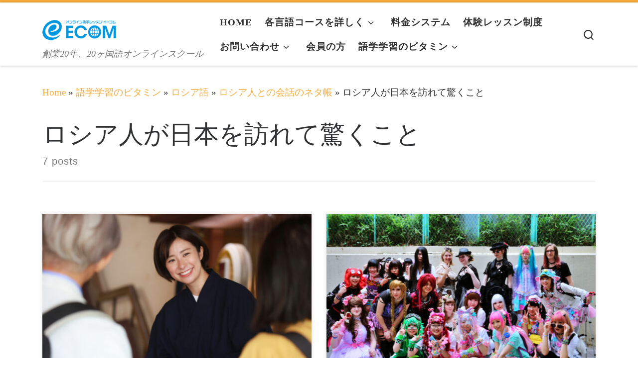

--- FILE ---
content_type: text/html; charset=UTF-8
request_url: https://ja.myecom.net/blog/category/%E3%83%AD%E3%82%B7%E3%82%A2%E4%BA%BA%E3%81%8C%E6%97%A5%E6%9C%AC%E3%82%92%E8%A8%AA%E3%82%8C%E3%81%A6%E9%A9%9A%E3%81%8F%E3%81%93%E3%81%A8/
body_size: 14925
content:
<!DOCTYPE html>
<!--[if IE 7]>
<html class="ie ie7" lang="ja">
<![endif]-->
<!--[if IE 8]>
<html class="ie ie8" lang="ja">
<![endif]-->
<!--[if !(IE 7) | !(IE 8)  ]><!-->
<html lang="ja" class="no-js">
<!--<![endif]-->
  <head>
  <meta charset="UTF-8" />
  <meta http-equiv="X-UA-Compatible" content="IE=EDGE" />
  <meta name="viewport" content="width=device-width, initial-scale=1.0" />
  <link rel="profile"  href="https://gmpg.org/xfn/11" />
  <link rel="pingback" href="https://ja.myecom.net/xmlrpc.php" />
<script>(function(html){html.className = html.className.replace(/\bno-js\b/,'js')})(document.documentElement);</script>
        <style id="wfc-base-style" type="text/css">
             .wfc-reset-menu-item-first-letter .navbar .nav>li>a:first-letter {font-size: inherit;}.format-icon:before {color: #5A5A5A;}article .format-icon.tc-hide-icon:before, .safari article.format-video .format-icon.tc-hide-icon:before, .chrome article.format-video .format-icon.tc-hide-icon:before, .safari article.format-image .format-icon.tc-hide-icon:before, .chrome article.format-image .format-icon.tc-hide-icon:before, .safari article.format-gallery .format-icon.tc-hide-icon:before, .safari article.attachment .format-icon.tc-hide-icon:before, .chrome article.format-gallery .format-icon.tc-hide-icon:before, .chrome article.attachment .format-icon.tc-hide-icon:before {content: none!important;}h2#tc-comment-title.tc-hide-icon:before {content: none!important;}.archive .archive-header h1.format-icon.tc-hide-icon:before {content: none!important;}.tc-sidebar h3.widget-title.tc-hide-icon:before {content: none!important;}.footer-widgets h3.widget-title.tc-hide-icon:before {content: none!important;}.tc-hide-icon i, i.tc-hide-icon {display: none !important;}.carousel-control {font-family: "Helvetica Neue", Helvetica, Arial, sans-serif;}.social-block a {font-size: 18px;}footer#footer .colophon .social-block a {font-size: 16px;}.social-block.widget_social a {font-size: 14px;}
        </style>
        <title>ロシア人が日本を訪れて驚くこと &#8211; ECOMオンライン語学学校</title>
<meta name='robots' content='max-image-preview:large' />
	<style>img:is([sizes="auto" i], [sizes^="auto," i]) { contain-intrinsic-size: 3000px 1500px }</style>
	<link rel='dns-prefetch' href='//www.googletagmanager.com' />
<link rel='dns-prefetch' href='//fonts.googleapis.com' />
<link rel="alternate" type="application/rss+xml" title="ECOMオンライン語学学校 &raquo; フィード" href="https://ja.myecom.net/feed/" />
<link rel="alternate" type="application/rss+xml" title="ECOMオンライン語学学校 &raquo; コメントフィード" href="https://ja.myecom.net/comments/feed/" />
<link rel="alternate" type="application/rss+xml" title="ECOMオンライン語学学校 &raquo; ロシア人が日本を訪れて驚くこと カテゴリーのフィード" href="https://ja.myecom.net/blog/category/russian/%e3%83%ad%e3%82%b7%e3%82%a2%e4%ba%ba%e3%81%a8%e3%81%ae%e4%bc%9a%e8%a9%b1%e3%81%ae%e3%83%8d%e3%82%bf%e5%b8%b3/%e3%83%ad%e3%82%b7%e3%82%a2%e4%ba%ba%e3%81%8c%e6%97%a5%e6%9c%ac%e3%82%92%e8%a8%aa%e3%82%8c%e3%81%a6%e9%a9%9a%e3%81%8f%e3%81%93%e3%81%a8/feed/" />
<script>
window._wpemojiSettings = {"baseUrl":"https:\/\/s.w.org\/images\/core\/emoji\/16.0.1\/72x72\/","ext":".png","svgUrl":"https:\/\/s.w.org\/images\/core\/emoji\/16.0.1\/svg\/","svgExt":".svg","source":{"concatemoji":"https:\/\/ja.myecom.net\/wp-includes\/js\/wp-emoji-release.min.js?ver=6.8.3"}};
/*! This file is auto-generated */
!function(s,n){var o,i,e;function c(e){try{var t={supportTests:e,timestamp:(new Date).valueOf()};sessionStorage.setItem(o,JSON.stringify(t))}catch(e){}}function p(e,t,n){e.clearRect(0,0,e.canvas.width,e.canvas.height),e.fillText(t,0,0);var t=new Uint32Array(e.getImageData(0,0,e.canvas.width,e.canvas.height).data),a=(e.clearRect(0,0,e.canvas.width,e.canvas.height),e.fillText(n,0,0),new Uint32Array(e.getImageData(0,0,e.canvas.width,e.canvas.height).data));return t.every(function(e,t){return e===a[t]})}function u(e,t){e.clearRect(0,0,e.canvas.width,e.canvas.height),e.fillText(t,0,0);for(var n=e.getImageData(16,16,1,1),a=0;a<n.data.length;a++)if(0!==n.data[a])return!1;return!0}function f(e,t,n,a){switch(t){case"flag":return n(e,"\ud83c\udff3\ufe0f\u200d\u26a7\ufe0f","\ud83c\udff3\ufe0f\u200b\u26a7\ufe0f")?!1:!n(e,"\ud83c\udde8\ud83c\uddf6","\ud83c\udde8\u200b\ud83c\uddf6")&&!n(e,"\ud83c\udff4\udb40\udc67\udb40\udc62\udb40\udc65\udb40\udc6e\udb40\udc67\udb40\udc7f","\ud83c\udff4\u200b\udb40\udc67\u200b\udb40\udc62\u200b\udb40\udc65\u200b\udb40\udc6e\u200b\udb40\udc67\u200b\udb40\udc7f");case"emoji":return!a(e,"\ud83e\udedf")}return!1}function g(e,t,n,a){var r="undefined"!=typeof WorkerGlobalScope&&self instanceof WorkerGlobalScope?new OffscreenCanvas(300,150):s.createElement("canvas"),o=r.getContext("2d",{willReadFrequently:!0}),i=(o.textBaseline="top",o.font="600 32px Arial",{});return e.forEach(function(e){i[e]=t(o,e,n,a)}),i}function t(e){var t=s.createElement("script");t.src=e,t.defer=!0,s.head.appendChild(t)}"undefined"!=typeof Promise&&(o="wpEmojiSettingsSupports",i=["flag","emoji"],n.supports={everything:!0,everythingExceptFlag:!0},e=new Promise(function(e){s.addEventListener("DOMContentLoaded",e,{once:!0})}),new Promise(function(t){var n=function(){try{var e=JSON.parse(sessionStorage.getItem(o));if("object"==typeof e&&"number"==typeof e.timestamp&&(new Date).valueOf()<e.timestamp+604800&&"object"==typeof e.supportTests)return e.supportTests}catch(e){}return null}();if(!n){if("undefined"!=typeof Worker&&"undefined"!=typeof OffscreenCanvas&&"undefined"!=typeof URL&&URL.createObjectURL&&"undefined"!=typeof Blob)try{var e="postMessage("+g.toString()+"("+[JSON.stringify(i),f.toString(),p.toString(),u.toString()].join(",")+"));",a=new Blob([e],{type:"text/javascript"}),r=new Worker(URL.createObjectURL(a),{name:"wpTestEmojiSupports"});return void(r.onmessage=function(e){c(n=e.data),r.terminate(),t(n)})}catch(e){}c(n=g(i,f,p,u))}t(n)}).then(function(e){for(var t in e)n.supports[t]=e[t],n.supports.everything=n.supports.everything&&n.supports[t],"flag"!==t&&(n.supports.everythingExceptFlag=n.supports.everythingExceptFlag&&n.supports[t]);n.supports.everythingExceptFlag=n.supports.everythingExceptFlag&&!n.supports.flag,n.DOMReady=!1,n.readyCallback=function(){n.DOMReady=!0}}).then(function(){return e}).then(function(){var e;n.supports.everything||(n.readyCallback(),(e=n.source||{}).concatemoji?t(e.concatemoji):e.wpemoji&&e.twemoji&&(t(e.twemoji),t(e.wpemoji)))}))}((window,document),window._wpemojiSettings);
</script>
<link rel='stylesheet' id='czr-gfonts-css' href='//fonts.googleapis.com/css?family=Source+Sans+Pro&#038;display=swap' media='all' />
<link rel='stylesheet' id='gc-front-style-css' href='https://ja.myecom.net/wp-content/themes/customizr-pro/addons/bundle/grid-customizer/assets/front/css/gc-front.min.css?ver=2.4.27' media='all' />
<style id='wp-emoji-styles-inline-css'>

	img.wp-smiley, img.emoji {
		display: inline !important;
		border: none !important;
		box-shadow: none !important;
		height: 1em !important;
		width: 1em !important;
		margin: 0 0.07em !important;
		vertical-align: -0.1em !important;
		background: none !important;
		padding: 0 !important;
	}
</style>
<link rel='stylesheet' id='wp-block-library-css' href='https://ja.myecom.net/wp-includes/css/dist/block-library/style.min.css?ver=6.8.3' media='all' />
<style id='classic-theme-styles-inline-css'>
/*! This file is auto-generated */
.wp-block-button__link{color:#fff;background-color:#32373c;border-radius:9999px;box-shadow:none;text-decoration:none;padding:calc(.667em + 2px) calc(1.333em + 2px);font-size:1.125em}.wp-block-file__button{background:#32373c;color:#fff;text-decoration:none}
</style>
<style id='global-styles-inline-css'>
:root{--wp--preset--aspect-ratio--square: 1;--wp--preset--aspect-ratio--4-3: 4/3;--wp--preset--aspect-ratio--3-4: 3/4;--wp--preset--aspect-ratio--3-2: 3/2;--wp--preset--aspect-ratio--2-3: 2/3;--wp--preset--aspect-ratio--16-9: 16/9;--wp--preset--aspect-ratio--9-16: 9/16;--wp--preset--color--black: #000000;--wp--preset--color--cyan-bluish-gray: #abb8c3;--wp--preset--color--white: #ffffff;--wp--preset--color--pale-pink: #f78da7;--wp--preset--color--vivid-red: #cf2e2e;--wp--preset--color--luminous-vivid-orange: #ff6900;--wp--preset--color--luminous-vivid-amber: #fcb900;--wp--preset--color--light-green-cyan: #7bdcb5;--wp--preset--color--vivid-green-cyan: #00d084;--wp--preset--color--pale-cyan-blue: #8ed1fc;--wp--preset--color--vivid-cyan-blue: #0693e3;--wp--preset--color--vivid-purple: #9b51e0;--wp--preset--gradient--vivid-cyan-blue-to-vivid-purple: linear-gradient(135deg,rgba(6,147,227,1) 0%,rgb(155,81,224) 100%);--wp--preset--gradient--light-green-cyan-to-vivid-green-cyan: linear-gradient(135deg,rgb(122,220,180) 0%,rgb(0,208,130) 100%);--wp--preset--gradient--luminous-vivid-amber-to-luminous-vivid-orange: linear-gradient(135deg,rgba(252,185,0,1) 0%,rgba(255,105,0,1) 100%);--wp--preset--gradient--luminous-vivid-orange-to-vivid-red: linear-gradient(135deg,rgba(255,105,0,1) 0%,rgb(207,46,46) 100%);--wp--preset--gradient--very-light-gray-to-cyan-bluish-gray: linear-gradient(135deg,rgb(238,238,238) 0%,rgb(169,184,195) 100%);--wp--preset--gradient--cool-to-warm-spectrum: linear-gradient(135deg,rgb(74,234,220) 0%,rgb(151,120,209) 20%,rgb(207,42,186) 40%,rgb(238,44,130) 60%,rgb(251,105,98) 80%,rgb(254,248,76) 100%);--wp--preset--gradient--blush-light-purple: linear-gradient(135deg,rgb(255,206,236) 0%,rgb(152,150,240) 100%);--wp--preset--gradient--blush-bordeaux: linear-gradient(135deg,rgb(254,205,165) 0%,rgb(254,45,45) 50%,rgb(107,0,62) 100%);--wp--preset--gradient--luminous-dusk: linear-gradient(135deg,rgb(255,203,112) 0%,rgb(199,81,192) 50%,rgb(65,88,208) 100%);--wp--preset--gradient--pale-ocean: linear-gradient(135deg,rgb(255,245,203) 0%,rgb(182,227,212) 50%,rgb(51,167,181) 100%);--wp--preset--gradient--electric-grass: linear-gradient(135deg,rgb(202,248,128) 0%,rgb(113,206,126) 100%);--wp--preset--gradient--midnight: linear-gradient(135deg,rgb(2,3,129) 0%,rgb(40,116,252) 100%);--wp--preset--font-size--small: 13px;--wp--preset--font-size--medium: 20px;--wp--preset--font-size--large: 36px;--wp--preset--font-size--x-large: 42px;--wp--preset--spacing--20: 0.44rem;--wp--preset--spacing--30: 0.67rem;--wp--preset--spacing--40: 1rem;--wp--preset--spacing--50: 1.5rem;--wp--preset--spacing--60: 2.25rem;--wp--preset--spacing--70: 3.38rem;--wp--preset--spacing--80: 5.06rem;--wp--preset--shadow--natural: 6px 6px 9px rgba(0, 0, 0, 0.2);--wp--preset--shadow--deep: 12px 12px 50px rgba(0, 0, 0, 0.4);--wp--preset--shadow--sharp: 6px 6px 0px rgba(0, 0, 0, 0.2);--wp--preset--shadow--outlined: 6px 6px 0px -3px rgba(255, 255, 255, 1), 6px 6px rgba(0, 0, 0, 1);--wp--preset--shadow--crisp: 6px 6px 0px rgba(0, 0, 0, 1);}:where(.is-layout-flex){gap: 0.5em;}:where(.is-layout-grid){gap: 0.5em;}body .is-layout-flex{display: flex;}.is-layout-flex{flex-wrap: wrap;align-items: center;}.is-layout-flex > :is(*, div){margin: 0;}body .is-layout-grid{display: grid;}.is-layout-grid > :is(*, div){margin: 0;}:where(.wp-block-columns.is-layout-flex){gap: 2em;}:where(.wp-block-columns.is-layout-grid){gap: 2em;}:where(.wp-block-post-template.is-layout-flex){gap: 1.25em;}:where(.wp-block-post-template.is-layout-grid){gap: 1.25em;}.has-black-color{color: var(--wp--preset--color--black) !important;}.has-cyan-bluish-gray-color{color: var(--wp--preset--color--cyan-bluish-gray) !important;}.has-white-color{color: var(--wp--preset--color--white) !important;}.has-pale-pink-color{color: var(--wp--preset--color--pale-pink) !important;}.has-vivid-red-color{color: var(--wp--preset--color--vivid-red) !important;}.has-luminous-vivid-orange-color{color: var(--wp--preset--color--luminous-vivid-orange) !important;}.has-luminous-vivid-amber-color{color: var(--wp--preset--color--luminous-vivid-amber) !important;}.has-light-green-cyan-color{color: var(--wp--preset--color--light-green-cyan) !important;}.has-vivid-green-cyan-color{color: var(--wp--preset--color--vivid-green-cyan) !important;}.has-pale-cyan-blue-color{color: var(--wp--preset--color--pale-cyan-blue) !important;}.has-vivid-cyan-blue-color{color: var(--wp--preset--color--vivid-cyan-blue) !important;}.has-vivid-purple-color{color: var(--wp--preset--color--vivid-purple) !important;}.has-black-background-color{background-color: var(--wp--preset--color--black) !important;}.has-cyan-bluish-gray-background-color{background-color: var(--wp--preset--color--cyan-bluish-gray) !important;}.has-white-background-color{background-color: var(--wp--preset--color--white) !important;}.has-pale-pink-background-color{background-color: var(--wp--preset--color--pale-pink) !important;}.has-vivid-red-background-color{background-color: var(--wp--preset--color--vivid-red) !important;}.has-luminous-vivid-orange-background-color{background-color: var(--wp--preset--color--luminous-vivid-orange) !important;}.has-luminous-vivid-amber-background-color{background-color: var(--wp--preset--color--luminous-vivid-amber) !important;}.has-light-green-cyan-background-color{background-color: var(--wp--preset--color--light-green-cyan) !important;}.has-vivid-green-cyan-background-color{background-color: var(--wp--preset--color--vivid-green-cyan) !important;}.has-pale-cyan-blue-background-color{background-color: var(--wp--preset--color--pale-cyan-blue) !important;}.has-vivid-cyan-blue-background-color{background-color: var(--wp--preset--color--vivid-cyan-blue) !important;}.has-vivid-purple-background-color{background-color: var(--wp--preset--color--vivid-purple) !important;}.has-black-border-color{border-color: var(--wp--preset--color--black) !important;}.has-cyan-bluish-gray-border-color{border-color: var(--wp--preset--color--cyan-bluish-gray) !important;}.has-white-border-color{border-color: var(--wp--preset--color--white) !important;}.has-pale-pink-border-color{border-color: var(--wp--preset--color--pale-pink) !important;}.has-vivid-red-border-color{border-color: var(--wp--preset--color--vivid-red) !important;}.has-luminous-vivid-orange-border-color{border-color: var(--wp--preset--color--luminous-vivid-orange) !important;}.has-luminous-vivid-amber-border-color{border-color: var(--wp--preset--color--luminous-vivid-amber) !important;}.has-light-green-cyan-border-color{border-color: var(--wp--preset--color--light-green-cyan) !important;}.has-vivid-green-cyan-border-color{border-color: var(--wp--preset--color--vivid-green-cyan) !important;}.has-pale-cyan-blue-border-color{border-color: var(--wp--preset--color--pale-cyan-blue) !important;}.has-vivid-cyan-blue-border-color{border-color: var(--wp--preset--color--vivid-cyan-blue) !important;}.has-vivid-purple-border-color{border-color: var(--wp--preset--color--vivid-purple) !important;}.has-vivid-cyan-blue-to-vivid-purple-gradient-background{background: var(--wp--preset--gradient--vivid-cyan-blue-to-vivid-purple) !important;}.has-light-green-cyan-to-vivid-green-cyan-gradient-background{background: var(--wp--preset--gradient--light-green-cyan-to-vivid-green-cyan) !important;}.has-luminous-vivid-amber-to-luminous-vivid-orange-gradient-background{background: var(--wp--preset--gradient--luminous-vivid-amber-to-luminous-vivid-orange) !important;}.has-luminous-vivid-orange-to-vivid-red-gradient-background{background: var(--wp--preset--gradient--luminous-vivid-orange-to-vivid-red) !important;}.has-very-light-gray-to-cyan-bluish-gray-gradient-background{background: var(--wp--preset--gradient--very-light-gray-to-cyan-bluish-gray) !important;}.has-cool-to-warm-spectrum-gradient-background{background: var(--wp--preset--gradient--cool-to-warm-spectrum) !important;}.has-blush-light-purple-gradient-background{background: var(--wp--preset--gradient--blush-light-purple) !important;}.has-blush-bordeaux-gradient-background{background: var(--wp--preset--gradient--blush-bordeaux) !important;}.has-luminous-dusk-gradient-background{background: var(--wp--preset--gradient--luminous-dusk) !important;}.has-pale-ocean-gradient-background{background: var(--wp--preset--gradient--pale-ocean) !important;}.has-electric-grass-gradient-background{background: var(--wp--preset--gradient--electric-grass) !important;}.has-midnight-gradient-background{background: var(--wp--preset--gradient--midnight) !important;}.has-small-font-size{font-size: var(--wp--preset--font-size--small) !important;}.has-medium-font-size{font-size: var(--wp--preset--font-size--medium) !important;}.has-large-font-size{font-size: var(--wp--preset--font-size--large) !important;}.has-x-large-font-size{font-size: var(--wp--preset--font-size--x-large) !important;}
:where(.wp-block-post-template.is-layout-flex){gap: 1.25em;}:where(.wp-block-post-template.is-layout-grid){gap: 1.25em;}
:where(.wp-block-columns.is-layout-flex){gap: 2em;}:where(.wp-block-columns.is-layout-grid){gap: 2em;}
:root :where(.wp-block-pullquote){font-size: 1.5em;line-height: 1.6;}
</style>
<link rel='stylesheet' id='customizr-main-css' href='https://ja.myecom.net/wp-content/themes/customizr-pro/assets/front/css/style.min.css?ver=2.4.27' media='all' />
<style id='customizr-main-inline-css'>
::-moz-selection{background-color:#f9ac39}::selection{background-color:#f9ac39}a,.btn-skin:active,.btn-skin:focus,.btn-skin:hover,.btn-skin.inverted,.grid-container__classic .post-type__icon,.post-type__icon:hover .icn-format,.grid-container__classic .post-type__icon:hover .icn-format,[class*='grid-container__'] .entry-title a.czr-title:hover,input[type=checkbox]:checked::before,.gc-skin-title .tc-grid-figure .entry-title a{color:#f9ac39}.czr-css-loader > div ,.btn-skin,.btn-skin:active,.btn-skin:focus,.btn-skin:hover,.btn-skin-h-dark,.btn-skin-h-dark.inverted:active,.btn-skin-h-dark.inverted:focus,.btn-skin-h-dark.inverted:hover{border-color:#f9ac39}.tc-header.border-top{border-top-color:#f9ac39}[class*='grid-container__'] .entry-title a:hover::after,.grid-container__classic .post-type__icon,.btn-skin,.btn-skin.inverted:active,.btn-skin.inverted:focus,.btn-skin.inverted:hover,.btn-skin-h-dark,.btn-skin-h-dark.inverted:active,.btn-skin-h-dark.inverted:focus,.btn-skin-h-dark.inverted:hover,.sidebar .widget-title::after,input[type=radio]:checked::before{background-color:#f9ac39}.btn-skin-light:active,.btn-skin-light:focus,.btn-skin-light:hover,.btn-skin-light.inverted{color:#fbcb83}input:not([type='submit']):not([type='button']):not([type='number']):not([type='checkbox']):not([type='radio']):focus,textarea:focus,.btn-skin-light,.btn-skin-light.inverted,.btn-skin-light:active,.btn-skin-light:focus,.btn-skin-light:hover,.btn-skin-light.inverted:active,.btn-skin-light.inverted:focus,.btn-skin-light.inverted:hover{border-color:#fbcb83}.btn-skin-light,.btn-skin-light.inverted:active,.btn-skin-light.inverted:focus,.btn-skin-light.inverted:hover{background-color:#fbcb83}.btn-skin-lightest:active,.btn-skin-lightest:focus,.btn-skin-lightest:hover,.btn-skin-lightest.inverted{color:#fcd69c}.btn-skin-lightest,.btn-skin-lightest.inverted,.btn-skin-lightest:active,.btn-skin-lightest:focus,.btn-skin-lightest:hover,.btn-skin-lightest.inverted:active,.btn-skin-lightest.inverted:focus,.btn-skin-lightest.inverted:hover{border-color:#fcd69c}.btn-skin-lightest,.btn-skin-lightest.inverted:active,.btn-skin-lightest.inverted:focus,.btn-skin-lightest.inverted:hover{background-color:#fcd69c}.pagination,a:hover,a:focus,a:active,.btn-skin-dark:active,.btn-skin-dark:focus,.btn-skin-dark:hover,.btn-skin-dark.inverted,.btn-skin-dark-oh:active,.btn-skin-dark-oh:focus,.btn-skin-dark-oh:hover,.post-info a:not(.btn):hover,.grid-container__classic .post-type__icon .icn-format,[class*='grid-container__'] .hover .entry-title a,.widget-area a:not(.btn):hover,a.czr-format-link:hover,.format-link.hover a.czr-format-link,button[type=submit]:hover,button[type=submit]:active,button[type=submit]:focus,input[type=submit]:hover,input[type=submit]:active,input[type=submit]:focus,.tabs .nav-link:hover,.tabs .nav-link.active,.tabs .nav-link.active:hover,.tabs .nav-link.active:focus{color:#ee9107}.grid-container__classic.tc-grid-border .grid__item,.btn-skin-dark,.btn-skin-dark.inverted,button[type=submit],input[type=submit],.btn-skin-dark:active,.btn-skin-dark:focus,.btn-skin-dark:hover,.btn-skin-dark.inverted:active,.btn-skin-dark.inverted:focus,.btn-skin-dark.inverted:hover,.btn-skin-h-dark:active,.btn-skin-h-dark:focus,.btn-skin-h-dark:hover,.btn-skin-h-dark.inverted,.btn-skin-h-dark.inverted,.btn-skin-h-dark.inverted,.btn-skin-dark-oh:active,.btn-skin-dark-oh:focus,.btn-skin-dark-oh:hover,.btn-skin-dark-oh.inverted:active,.btn-skin-dark-oh.inverted:focus,.btn-skin-dark-oh.inverted:hover,button[type=submit]:hover,button[type=submit]:active,button[type=submit]:focus,input[type=submit]:hover,input[type=submit]:active,input[type=submit]:focus{border-color:#ee9107}.btn-skin-dark,.btn-skin-dark.inverted:active,.btn-skin-dark.inverted:focus,.btn-skin-dark.inverted:hover,.btn-skin-h-dark:active,.btn-skin-h-dark:focus,.btn-skin-h-dark:hover,.btn-skin-h-dark.inverted,.btn-skin-h-dark.inverted,.btn-skin-h-dark.inverted,.btn-skin-dark-oh.inverted:active,.btn-skin-dark-oh.inverted:focus,.btn-skin-dark-oh.inverted:hover,.grid-container__classic .post-type__icon:hover,button[type=submit],input[type=submit],.czr-link-hover-underline .widgets-list-layout-links a:not(.btn)::before,.czr-link-hover-underline .widget_archive a:not(.btn)::before,.czr-link-hover-underline .widget_nav_menu a:not(.btn)::before,.czr-link-hover-underline .widget_rss ul a:not(.btn)::before,.czr-link-hover-underline .widget_recent_entries a:not(.btn)::before,.czr-link-hover-underline .widget_categories a:not(.btn)::before,.czr-link-hover-underline .widget_meta a:not(.btn)::before,.czr-link-hover-underline .widget_recent_comments a:not(.btn)::before,.czr-link-hover-underline .widget_pages a:not(.btn)::before,.czr-link-hover-underline .widget_calendar a:not(.btn)::before,[class*='grid-container__'] .hover .entry-title a::after,a.czr-format-link::before,.comment-author a::before,.comment-link::before,.tabs .nav-link.active::before{background-color:#ee9107}.btn-skin-dark-shaded:active,.btn-skin-dark-shaded:focus,.btn-skin-dark-shaded:hover,.btn-skin-dark-shaded.inverted{background-color:rgba(238,145,7,0.2)}.btn-skin-dark-shaded,.btn-skin-dark-shaded.inverted:active,.btn-skin-dark-shaded.inverted:focus,.btn-skin-dark-shaded.inverted:hover{background-color:rgba(238,145,7,0.8)}
              body {
                font-size : 1.00rem;
                line-height : 1.5em;
              }

.tc-header.border-top { border-top-width: 5px; border-top-style: solid }
.grid-container__classic .czr__r-wGOC::before{padding-top:61.803398%}

@media (min-width: 768px) {.grid-container__classic .czr__r-wGOC::before{padding-top:40%}}


        #czr_grid-692516420eb6d .grid-item.hover .has-thumb.effect-2 {
          background: #f9ac39;
        }


          #czr_grid-692516420eb6d.gc-custom-title .tc-grid-figure .entry-title a {
            color:#f9ac39;
          }

#czr-push-footer { display: none; visibility: hidden; }
        .czr-sticky-footer #czr-push-footer.sticky-footer-enabled { display: block; }
        
</style>
<link rel='stylesheet' id='customizr-style-css' href='https://ja.myecom.net/wp-content/themes/customizr-pro-child/style.css?ver=2.4.27' media='all' />
<link rel='stylesheet' id='vc_plugin_table_style_css-css' href='https://ja.myecom.net/wp-content/plugins/easy-tables-vc/assets/css/style.min.css?ver=2.2.0' media='all' />
<link rel='stylesheet' id='vc_plugin_themes_css-css' href='https://ja.myecom.net/wp-content/plugins/easy-tables-vc/assets/css/themes.min.css?ver=2.2.0' media='all' />
<script src="https://ja.myecom.net/wp-includes/js/jquery/jquery.min.js?ver=3.7.1" id="jquery-core-js"></script>
<script src="https://ja.myecom.net/wp-includes/js/jquery/jquery-migrate.min.js?ver=3.4.1" id="jquery-migrate-js"></script>
<script src="https://ja.myecom.net/wp-content/themes/customizr-pro/assets/front/js/libs/modernizr.min.js?ver=2.4.27" id="modernizr-js"></script>
<script src="https://ja.myecom.net/wp-includes/js/underscore.min.js?ver=1.13.7" id="underscore-js"></script>
<script id="tc-scripts-js-extra">
var CZRParams = {"assetsPath":"https:\/\/ja.myecom.net\/wp-content\/themes\/customizr-pro\/assets\/front\/","mainScriptUrl":"https:\/\/ja.myecom.net\/wp-content\/themes\/customizr-pro\/assets\/front\/js\/tc-scripts.min.js?2.4.27","deferFontAwesome":"","fontAwesomeUrl":"https:\/\/ja.myecom.net\/wp-content\/themes\/customizr-pro\/assets\/shared\/fonts\/fa\/css\/fontawesome-all.min.css?2.4.27","_disabled":[],"centerSliderImg":"1","isLightBoxEnabled":"1","SmoothScroll":{"Enabled":true,"Options":{"touchpadSupport":false}},"isAnchorScrollEnabled":"","anchorSmoothScrollExclude":{"simple":["[class*=edd]",".carousel-control","[data-toggle=\"modal\"]","[data-toggle=\"dropdown\"]","[data-toggle=\"czr-dropdown\"]","[data-toggle=\"tooltip\"]","[data-toggle=\"popover\"]","[data-toggle=\"collapse\"]","[data-toggle=\"czr-collapse\"]","[data-toggle=\"tab\"]","[data-toggle=\"pill\"]","[data-toggle=\"czr-pill\"]","[class*=upme]","[class*=um-]"],"deep":{"classes":[],"ids":[]}},"timerOnScrollAllBrowsers":"1","centerAllImg":"1","HasComments":"","LoadModernizr":"1","stickyHeader":"","extLinksStyle":"","extLinksTargetExt":"","extLinksSkipSelectors":{"classes":["btn","button"],"ids":[]},"dropcapEnabled":"","dropcapWhere":{"post":"","page":""},"dropcapMinWords":"","dropcapSkipSelectors":{"tags":["IMG","IFRAME","H1","H2","H3","H4","H5","H6","BLOCKQUOTE","UL","OL"],"classes":["btn"],"id":[]},"imgSmartLoadEnabled":"","imgSmartLoadOpts":{"parentSelectors":["[class*=grid-container], .article-container",".__before_main_wrapper",".widget-front",".post-related-articles",".tc-singular-thumbnail-wrapper",".sek-module-inner"],"opts":{"excludeImg":[".tc-holder-img"]}},"imgSmartLoadsForSliders":"1","pluginCompats":[],"isWPMobile":"","menuStickyUserSettings":{"desktop":"stick_up","mobile":"stick_always"},"adminAjaxUrl":"https:\/\/ja.myecom.net\/wp-admin\/admin-ajax.php","ajaxUrl":"https:\/\/ja.myecom.net\/?czrajax=1","frontNonce":{"id":"CZRFrontNonce","handle":"394d10ff1a"},"isDevMode":"","isModernStyle":"1","i18n":{"Permanently dismiss":"Permanently dismiss"},"frontNotifications":{"welcome":{"enabled":false,"content":"","dismissAction":"dismiss_welcome_note_front"}},"preloadGfonts":"","googleFonts":"Source+Sans+Pro","version":"2.4.27"};
</script>
<script src="https://ja.myecom.net/wp-content/themes/customizr-pro/assets/front/js/tc-scripts.min.js?ver=2.4.27" id="tc-scripts-js" defer></script>

<!-- Site Kit によって追加された Google タグ（gtag.js）スニペット -->
<!-- Google アナリティクス スニペット (Site Kit が追加) -->
<script src="https://www.googletagmanager.com/gtag/js?id=GT-5RFHJP5" id="google_gtagjs-js" async></script>
<script id="google_gtagjs-js-after">
window.dataLayer = window.dataLayer || [];function gtag(){dataLayer.push(arguments);}
gtag("set","linker",{"domains":["ja.myecom.net"]});
gtag("js", new Date());
gtag("set", "developer_id.dZTNiMT", true);
gtag("config", "GT-5RFHJP5");
</script>
<script></script><link rel="https://api.w.org/" href="https://ja.myecom.net/wp-json/" /><link rel="alternate" title="JSON" type="application/json" href="https://ja.myecom.net/wp-json/wp/v2/categories/71" /><link rel="EditURI" type="application/rsd+xml" title="RSD" href="https://ja.myecom.net/xmlrpc.php?rsd" />
<meta name="generator" content="WordPress 6.8.3" />
<meta name="generator" content="Site Kit by Google 1.166.0" />              <link rel="preload" as="font" type="font/woff2" href="https://ja.myecom.net/wp-content/themes/customizr-pro/assets/shared/fonts/customizr/customizr.woff2?128396981" crossorigin="anonymous"/>
            <meta name="generator" content="Powered by WPBakery Page Builder - drag and drop page builder for WordPress."/>

<script type="text/javascript">
(function () {
var tagjs = document.createElement("script");
var s = document.getElementsByTagName("script")[0];
tagjs.async = true;
tagjs.src = "//s.yjtag.jp/tag.js#site=mrn7Nbd";
s.parentNode.insertBefore(tagjs, s);
}());
</script>
<noscript>
<iframe src="//b.yjtag.jp/iframe?c=mrn7Nbd" width="1" height="1" frameborder="0" scrolling="no" marginheight="0" marginwidth="0"></iframe>
</noscript>
<link rel="icon" href="https://ja.myecom.net/wp-content/uploads/2023/01/ecom_C-150x150.png" sizes="32x32" />
<link rel="icon" href="https://ja.myecom.net/wp-content/uploads/2023/01/ecom_C-300x300.png" sizes="192x192" />
<link rel="apple-touch-icon" href="https://ja.myecom.net/wp-content/uploads/2023/01/ecom_C-300x300.png" />
<meta name="msapplication-TileImage" content="https://ja.myecom.net/wp-content/uploads/2023/01/ecom_C-300x300.png" />
		<style id="wp-custom-css">
			div#commentlist-container {

display: block !important;

}
		</style>
		<noscript><style> .wpb_animate_when_almost_visible { opacity: 1; }</style></noscript></head>

  <body class="archive category category-71 wp-custom-logo wp-embed-responsive wp-theme-customizr-pro wp-child-theme-customizr-pro-child czr-link-hover-underline header-skin-light footer-skin-dark czr-no-sidebar tc-center-images czr-full-layout customizr-pro-2-4-27-with-child-theme czr-post-list-context wpb-js-composer js-comp-ver-8.6.1 vc_responsive czr-sticky-footer">
          <a class="screen-reader-text skip-link" href="#content">Skip to content</a>
    
    
    <div id="tc-page-wrap" class="">

      <header class="tpnav-header__header tc-header sl-logo_left sticky-brand-shrink-on sticky-transparent border-top czr-submenu-fade czr-submenu-move czr-highlight-contextual-menu-items" >
        <div class="primary-navbar__wrapper d-none d-lg-block has-horizontal-menu desktop-sticky" >
  <div class="container">
    <div class="row align-items-center flex-row primary-navbar__row">
      <div class="branding__container col col-auto" >
  <div class="branding align-items-center flex-column ">
    <div class="branding-row d-flex flex-row align-items-center align-self-start">
      <div class="navbar-brand col-auto " >
  <a class="navbar-brand-sitelogo" href="https://ja.myecom.net/"  aria-label="ECOMオンライン語学学校 | 創業20年、20ヶ国語オンラインスクール" >
    <img src="https://ja.myecom.net/wp-content/uploads/2023/01/ECOM150-56.png" alt="Back Home" class="" width="150" height="56" style="max-width:250px;max-height:100px" data-no-retina>  </a>
</div>
      </div>
    <span class="header-tagline " >
  創業20年、20ヶ国語オンラインスクール</span>

  </div>
</div>
      <div class="primary-nav__container justify-content-lg-around col col-lg-auto flex-lg-column" >
  <div class="primary-nav__wrapper flex-lg-row align-items-center justify-content-end">
              <nav class="primary-nav__nav col" id="primary-nav">
          <div class="nav__menu-wrapper primary-nav__menu-wrapper justify-content-end czr-open-on-hover" >
<ul id="main-menu" class="primary-nav__menu regular-nav nav__menu nav"><li id="menu-item-10577" class="menu-item menu-item-type-post_type menu-item-object-page menu-item-home menu-item-10577"><a href="https://ja.myecom.net/" class="nav__link"><span class="nav__title">HOME</span></a></li>
<li id="menu-item-11181" class="menu-item menu-item-type-custom menu-item-object-custom menu-item-has-children czr-dropdown menu-item-11181"><a data-toggle="czr-dropdown" aria-haspopup="true" aria-expanded="false" href="#" class="nav__link"><span class="nav__title">各言語コースを詳しく</span><span class="caret__dropdown-toggler"><i class="icn-down-small"></i></span></a>
<ul class="dropdown-menu czr-dropdown-menu">
	<li id="menu-item-10720" class="menu-item menu-item-type-custom menu-item-object-custom dropdown-item menu-item-10720"><a href="https://ja.myecom.net/english" class="nav__link"><span class="nav__title">ECOM英語・英会話TOP</span></a></li>
	<li id="menu-item-10909" class="menu-item menu-item-type-post_type menu-item-object-page dropdown-item menu-item-10909"><a href="https://ja.myecom.net/chinese/" class="nav__link"><span class="nav__title">ECOM中国語</span></a></li>
	<li id="menu-item-10930" class="menu-item menu-item-type-post_type menu-item-object-page dropdown-item menu-item-10930"><a href="https://ja.myecom.net/korean/" class="nav__link"><span class="nav__title">ECOM韓国語</span></a></li>
	<li id="menu-item-10718" class="menu-item menu-item-type-post_type menu-item-object-page dropdown-item menu-item-10718"><a href="https://ja.myecom.net/french/" class="nav__link"><span class="nav__title">ECOMフランス語</span></a></li>
	<li id="menu-item-10716" class="menu-item menu-item-type-post_type menu-item-object-page dropdown-item menu-item-10716"><a href="https://ja.myecom.net/spanish/" class="nav__link"><span class="nav__title">ECOMスペイン語</span></a></li>
	<li id="menu-item-10717" class="menu-item menu-item-type-post_type menu-item-object-page dropdown-item menu-item-10717"><a href="https://ja.myecom.net/german/" class="nav__link"><span class="nav__title">ECOMドイツ語</span></a></li>
	<li id="menu-item-10715" class="menu-item menu-item-type-post_type menu-item-object-page dropdown-item menu-item-10715"><a href="https://ja.myecom.net/italian/" class="nav__link"><span class="nav__title">ECOMイタリア語</span></a></li>
	<li id="menu-item-10939" class="menu-item menu-item-type-post_type menu-item-object-page dropdown-item menu-item-10939"><a href="https://ja.myecom.net/portuguese/" class="nav__link"><span class="nav__title">ECOMポルトガル語</span></a></li>
	<li id="menu-item-10721" class="menu-item menu-item-type-custom menu-item-object-custom dropdown-item menu-item-10721"><a href="https://ja.myecom.net/russian" class="nav__link"><span class="nav__title">ECOMロシア語TOP</span></a></li>
	<li id="menu-item-10714" class="menu-item menu-item-type-post_type menu-item-object-page dropdown-item menu-item-10714"><a href="https://ja.myecom.net/arabic/" class="nav__link"><span class="nav__title">ECOMアラビア語</span></a></li>
</ul>
</li>
<li id="menu-item-10686" class="menu-item menu-item-type-post_type menu-item-object-page menu-item-10686"><a href="https://ja.myecom.net/price/" class="nav__link"><span class="nav__title">料金システム</span></a></li>
<li id="menu-item-10685" class="menu-item menu-item-type-post_type menu-item-object-page menu-item-10685"><a href="https://ja.myecom.net/trial/" class="nav__link"><span class="nav__title">体験レッスン制度</span></a></li>
<li id="menu-item-10579" class="menu-item menu-item-type-post_type menu-item-object-page menu-item-has-children czr-dropdown menu-item-10579"><a data-toggle="czr-dropdown" aria-haspopup="true" aria-expanded="false" href="https://ja.myecom.net/contact/" class="nav__link"><span class="nav__title">お問い合わせ</span><span class="caret__dropdown-toggler"><i class="icn-down-small"></i></span></a>
<ul class="dropdown-menu czr-dropdown-menu">
	<li id="menu-item-11029" class="menu-item menu-item-type-post_type menu-item-object-page dropdown-item menu-item-11029"><a href="https://ja.myecom.net/faqs/" class="nav__link"><span class="nav__title">よくある質問と回答</span></a></li>
	<li id="menu-item-11025" class="menu-item menu-item-type-post_type menu-item-object-page dropdown-item menu-item-11025"><a href="https://ja.myecom.net/aboutecom/" class="nav__link"><span class="nav__title">ECOM語学学校の紹介</span></a></li>
</ul>
</li>
<li id="menu-item-10713" class="menu-item menu-item-type-custom menu-item-object-custom menu-item-10713"><a href="https://121.myecom.net" class="nav__link"><span class="nav__title">会員の方</span></a></li>
<li id="menu-item-11241" class="menu-item menu-item-type-custom menu-item-object-custom menu-item-has-children czr-dropdown menu-item-11241"><a data-toggle="czr-dropdown" aria-haspopup="true" aria-expanded="false" href="https://ja.myecom.net/blog/" class="nav__link"><span class="nav__title">語学学習のビタミン</span><span class="caret__dropdown-toggler"><i class="icn-down-small"></i></span></a>
<ul class="dropdown-menu czr-dropdown-menu">
	<li id="menu-item-11242" class="menu-item menu-item-type-custom menu-item-object-custom dropdown-item menu-item-11242"><a href="https://ja.myecom.net/blog/category/english/" class="nav__link"><span class="nav__title">英語圏文化ブログ</span></a></li>
	<li id="menu-item-11240" class="menu-item menu-item-type-custom menu-item-object-custom dropdown-item menu-item-11240"><a href="https://ja.myecom.net/blog/category/chinese/" class="nav__link"><span class="nav__title">中国、台湾文化ブログ</span></a></li>
	<li id="menu-item-12784" class="menu-item menu-item-type-custom menu-item-object-custom dropdown-item menu-item-12784"><a href="https://ja.myecom.net/blog/category/french/" class="nav__link"><span class="nav__title">フランス文化ブログ</span></a></li>
	<li id="menu-item-11244" class="menu-item menu-item-type-custom menu-item-object-custom dropdown-item menu-item-11244"><a href="https://ja.myecom.net/blog/category/german/" class="nav__link"><span class="nav__title">ドイツ文化ブログ</span></a></li>
	<li id="menu-item-11243" class="menu-item menu-item-type-custom menu-item-object-custom dropdown-item menu-item-11243"><a href="https://ja.myecom.net/blog/category/spanish/" class="nav__link"><span class="nav__title">スペイン、中南米文化ブログ</span></a></li>
	<li id="menu-item-12783" class="menu-item menu-item-type-custom menu-item-object-custom dropdown-item menu-item-12783"><a href="https://ja.myecom.net/blog/category/russian/" class="nav__link"><span class="nav__title">ロシア文化ブログ</span></a></li>
	<li id="menu-item-12785" class="menu-item menu-item-type-custom menu-item-object-custom dropdown-item menu-item-12785"><a href="https://ja.myecom.net/blog/category/arabic/" class="nav__link"><span class="nav__title">アラビア・イスラム文化ブログ</span></a></li>
</ul>
</li>
</ul></div>        </nav>
    <div class="primary-nav__utils nav__utils col-auto" >
    <ul class="nav utils flex-row flex-nowrap regular-nav">
      <li class="nav__search " >
  <a href="#" class="search-toggle_btn icn-search czr-overlay-toggle_btn"  aria-expanded="false"><span class="sr-only">Search</span></a>
        <div class="czr-search-expand">
      <div class="czr-search-expand-inner"><div class="search-form__container " >
  <form action="https://ja.myecom.net/" method="get" class="czr-form search-form">
    <div class="form-group czr-focus">
            <label for="s-6925164222f46" id="lsearch-6925164222f46">
        <span class="screen-reader-text">Search</span>
        <input id="s-6925164222f46" class="form-control czr-search-field" name="s" type="search" value="" aria-describedby="lsearch-6925164222f46" placeholder="Search &hellip;">
      </label>
      <button type="submit" class="button"><i class="icn-search"></i><span class="screen-reader-text">Search &hellip;</span></button>
    </div>
  </form>
</div></div>
    </div>
    </li>
    </ul>
</div>  </div>
</div>
    </div>
  </div>
</div>    <div class="mobile-navbar__wrapper d-lg-none mobile-sticky" >
    <div class="branding__container justify-content-between align-items-center container" >
  <div class="branding flex-column">
    <div class="branding-row d-flex align-self-start flex-row align-items-center">
      <div class="navbar-brand col-auto " >
  <a class="navbar-brand-sitelogo" href="https://ja.myecom.net/"  aria-label="ECOMオンライン語学学校 | 創業20年、20ヶ国語オンラインスクール" >
    <img src="https://ja.myecom.net/wp-content/uploads/2023/01/ECOM150-56.png" alt="Back Home" class="" width="150" height="56" style="max-width:250px;max-height:100px" data-no-retina>  </a>
</div>
    </div>
      </div>
  <div class="mobile-utils__wrapper nav__utils regular-nav">
    <ul class="nav utils row flex-row flex-nowrap">
      <li class="nav__search " >
  <a href="#" class="search-toggle_btn icn-search czr-dropdown" data-aria-haspopup="true" aria-expanded="false"><span class="sr-only">Search</span></a>
        <div class="czr-search-expand">
      <div class="czr-search-expand-inner"><div class="search-form__container " >
  <form action="https://ja.myecom.net/" method="get" class="czr-form search-form">
    <div class="form-group czr-focus">
            <label for="s-6925164223759" id="lsearch-6925164223759">
        <span class="screen-reader-text">Search</span>
        <input id="s-6925164223759" class="form-control czr-search-field" name="s" type="search" value="" aria-describedby="lsearch-6925164223759" placeholder="Search &hellip;">
      </label>
      <button type="submit" class="button"><i class="icn-search"></i><span class="screen-reader-text">Search &hellip;</span></button>
    </div>
  </form>
</div></div>
    </div>
        <ul class="dropdown-menu czr-dropdown-menu">
      <li class="header-search__container container">
  <div class="search-form__container " >
  <form action="https://ja.myecom.net/" method="get" class="czr-form search-form">
    <div class="form-group czr-focus">
            <label for="s-69251642239ed" id="lsearch-69251642239ed">
        <span class="screen-reader-text">Search</span>
        <input id="s-69251642239ed" class="form-control czr-search-field" name="s" type="search" value="" aria-describedby="lsearch-69251642239ed" placeholder="Search &hellip;">
      </label>
      <button type="submit" class="button"><i class="icn-search"></i><span class="screen-reader-text">Search &hellip;</span></button>
    </div>
  </form>
</div></li>    </ul>
  </li>
<li class="hamburger-toggler__container " >
  <button class="ham-toggler-menu czr-collapsed" data-toggle="czr-collapse" data-target="#mobile-nav"><span class="ham__toggler-span-wrapper"><span class="line line-1"></span><span class="line line-2"></span><span class="line line-3"></span></span><span class="screen-reader-text">Menu</span></button>
</li>
    </ul>
  </div>
</div>
<div class="mobile-nav__container " >
   <nav class="mobile-nav__nav flex-column czr-collapse" id="mobile-nav">
      <div class="mobile-nav__inner container">
      <div class="nav__menu-wrapper mobile-nav__menu-wrapper czr-open-on-click" >
<ul id="mobile-nav-menu" class="mobile-nav__menu vertical-nav nav__menu flex-column nav"><li class="menu-item menu-item-type-post_type menu-item-object-page menu-item-home menu-item-10577"><a href="https://ja.myecom.net/" class="nav__link"><span class="nav__title">HOME</span></a></li>
<li class="menu-item menu-item-type-custom menu-item-object-custom menu-item-has-children czr-dropdown menu-item-11181"><span class="display-flex nav__link-wrapper align-items-start"><a href="#" class="nav__link"><span class="nav__title">各言語コースを詳しく</span></a><button data-toggle="czr-dropdown" aria-haspopup="true" aria-expanded="false" class="caret__dropdown-toggler czr-btn-link"><i class="icn-down-small"></i></button></span>
<ul class="dropdown-menu czr-dropdown-menu">
	<li class="menu-item menu-item-type-custom menu-item-object-custom dropdown-item menu-item-10720"><a href="https://ja.myecom.net/english" class="nav__link"><span class="nav__title">ECOM英語・英会話TOP</span></a></li>
	<li class="menu-item menu-item-type-post_type menu-item-object-page dropdown-item menu-item-10909"><a href="https://ja.myecom.net/chinese/" class="nav__link"><span class="nav__title">ECOM中国語</span></a></li>
	<li class="menu-item menu-item-type-post_type menu-item-object-page dropdown-item menu-item-10930"><a href="https://ja.myecom.net/korean/" class="nav__link"><span class="nav__title">ECOM韓国語</span></a></li>
	<li class="menu-item menu-item-type-post_type menu-item-object-page dropdown-item menu-item-10718"><a href="https://ja.myecom.net/french/" class="nav__link"><span class="nav__title">ECOMフランス語</span></a></li>
	<li class="menu-item menu-item-type-post_type menu-item-object-page dropdown-item menu-item-10716"><a href="https://ja.myecom.net/spanish/" class="nav__link"><span class="nav__title">ECOMスペイン語</span></a></li>
	<li class="menu-item menu-item-type-post_type menu-item-object-page dropdown-item menu-item-10717"><a href="https://ja.myecom.net/german/" class="nav__link"><span class="nav__title">ECOMドイツ語</span></a></li>
	<li class="menu-item menu-item-type-post_type menu-item-object-page dropdown-item menu-item-10715"><a href="https://ja.myecom.net/italian/" class="nav__link"><span class="nav__title">ECOMイタリア語</span></a></li>
	<li class="menu-item menu-item-type-post_type menu-item-object-page dropdown-item menu-item-10939"><a href="https://ja.myecom.net/portuguese/" class="nav__link"><span class="nav__title">ECOMポルトガル語</span></a></li>
	<li class="menu-item menu-item-type-custom menu-item-object-custom dropdown-item menu-item-10721"><a href="https://ja.myecom.net/russian" class="nav__link"><span class="nav__title">ECOMロシア語TOP</span></a></li>
	<li class="menu-item menu-item-type-post_type menu-item-object-page dropdown-item menu-item-10714"><a href="https://ja.myecom.net/arabic/" class="nav__link"><span class="nav__title">ECOMアラビア語</span></a></li>
</ul>
</li>
<li class="menu-item menu-item-type-post_type menu-item-object-page menu-item-10686"><a href="https://ja.myecom.net/price/" class="nav__link"><span class="nav__title">料金システム</span></a></li>
<li class="menu-item menu-item-type-post_type menu-item-object-page menu-item-10685"><a href="https://ja.myecom.net/trial/" class="nav__link"><span class="nav__title">体験レッスン制度</span></a></li>
<li class="menu-item menu-item-type-post_type menu-item-object-page menu-item-has-children czr-dropdown menu-item-10579"><span class="display-flex nav__link-wrapper align-items-start"><a href="https://ja.myecom.net/contact/" class="nav__link"><span class="nav__title">お問い合わせ</span></a><button data-toggle="czr-dropdown" aria-haspopup="true" aria-expanded="false" class="caret__dropdown-toggler czr-btn-link"><i class="icn-down-small"></i></button></span>
<ul class="dropdown-menu czr-dropdown-menu">
	<li class="menu-item menu-item-type-post_type menu-item-object-page dropdown-item menu-item-11029"><a href="https://ja.myecom.net/faqs/" class="nav__link"><span class="nav__title">よくある質問と回答</span></a></li>
	<li class="menu-item menu-item-type-post_type menu-item-object-page dropdown-item menu-item-11025"><a href="https://ja.myecom.net/aboutecom/" class="nav__link"><span class="nav__title">ECOM語学学校の紹介</span></a></li>
</ul>
</li>
<li class="menu-item menu-item-type-custom menu-item-object-custom menu-item-10713"><a href="https://121.myecom.net" class="nav__link"><span class="nav__title">会員の方</span></a></li>
<li class="menu-item menu-item-type-custom menu-item-object-custom menu-item-has-children czr-dropdown menu-item-11241"><span class="display-flex nav__link-wrapper align-items-start"><a href="https://ja.myecom.net/blog/" class="nav__link"><span class="nav__title">語学学習のビタミン</span></a><button data-toggle="czr-dropdown" aria-haspopup="true" aria-expanded="false" class="caret__dropdown-toggler czr-btn-link"><i class="icn-down-small"></i></button></span>
<ul class="dropdown-menu czr-dropdown-menu">
	<li class="menu-item menu-item-type-custom menu-item-object-custom dropdown-item menu-item-11242"><a href="https://ja.myecom.net/blog/category/english/" class="nav__link"><span class="nav__title">英語圏文化ブログ</span></a></li>
	<li class="menu-item menu-item-type-custom menu-item-object-custom dropdown-item menu-item-11240"><a href="https://ja.myecom.net/blog/category/chinese/" class="nav__link"><span class="nav__title">中国、台湾文化ブログ</span></a></li>
	<li class="menu-item menu-item-type-custom menu-item-object-custom dropdown-item menu-item-12784"><a href="https://ja.myecom.net/blog/category/french/" class="nav__link"><span class="nav__title">フランス文化ブログ</span></a></li>
	<li class="menu-item menu-item-type-custom menu-item-object-custom dropdown-item menu-item-11244"><a href="https://ja.myecom.net/blog/category/german/" class="nav__link"><span class="nav__title">ドイツ文化ブログ</span></a></li>
	<li class="menu-item menu-item-type-custom menu-item-object-custom dropdown-item menu-item-11243"><a href="https://ja.myecom.net/blog/category/spanish/" class="nav__link"><span class="nav__title">スペイン、中南米文化ブログ</span></a></li>
	<li class="menu-item menu-item-type-custom menu-item-object-custom dropdown-item menu-item-12783"><a href="https://ja.myecom.net/blog/category/russian/" class="nav__link"><span class="nav__title">ロシア文化ブログ</span></a></li>
	<li class="menu-item menu-item-type-custom menu-item-object-custom dropdown-item menu-item-12785"><a href="https://ja.myecom.net/blog/category/arabic/" class="nav__link"><span class="nav__title">アラビア・イスラム文化ブログ</span></a></li>
</ul>
</li>
</ul></div>      </div>
  </nav>
</div></div></header>


  
    <div id="main-wrapper" class="section">

                      

          <div class="czr-hot-crumble container page-breadcrumbs" role="navigation" >
  <div class="row">
        <nav class="breadcrumbs col-12"><span class="trail-begin"><a href="https://ja.myecom.net" title="ECOMオンライン語学学校" rel="home" class="trail-begin">Home</a></span> <span class="sep">&raquo;</span> <a href="https://ja.myecom.net/blog/" title="語学学習のビタミン">語学学習のビタミン</a> <span class="sep">&raquo;</span> <a href="https://ja.myecom.net/blog/category/russian/" title="ロシア語">ロシア語</a> <span class="sep">&raquo;</span> <a href="https://ja.myecom.net/blog/category/russian/%e3%83%ad%e3%82%b7%e3%82%a2%e4%ba%ba%e3%81%a8%e3%81%ae%e4%bc%9a%e8%a9%b1%e3%81%ae%e3%83%8d%e3%82%bf%e5%b8%b3/" title="ロシア人との会話のネタ帳">ロシア人との会話のネタ帳</a> <span class="sep">&raquo;</span> <span class="trail-end">ロシア人が日本を訪れて驚くこと</span></nav>  </div>
</div>
          <div class="container" role="main">

            
            <div class="flex-row row column-content-wrapper">

                
                <div id="content" class="col-12 article-container">

                  <header class="archive-header " >
  <div class="archive-header-inner">
        <h1 class="archive-title">
      ロシア人が日本を訪れて驚くこと    </h1>
          <div class="header-bottom">
        <span>
          7 posts        </span>
      </div>
                    <hr class="featurette-divider">
        </div>
</header><div id="czr_grid-692516420eb6d" class="grid-container grid-container__classic tc-grid-shadow tc-grid-border tc-grid-hover-move tc-gc gc-dark-bg gc-white-title-hover gc-skin-title" >
  <div class="grid__wrapper grid">
  <section class="row grid__section cols-4 grid-section-not-featured">
  <article id="post-702" class="grid-item col-12 col-md-6 col-xl-3 col-lg-4 post-702 post type-post status-publish format-standard has-post-thumbnail category-71 tag-66 czr-hentry" >
  <section class="grid__item">
    <div class="tc-grid-figure entry-media__holder has-thumb czr__r-wGR js-centering effect-1">
      <div class="entry-media__wrapper czr__r-i">
        <a class="bg-link" href="https://ja.myecom.net/blog/%e3%83%ad%e3%82%b7%e3%82%a2%e4%ba%ba%e3%81%8c%e6%97%a5%e6%9c%ac%e3%82%92%e8%a8%aa%e3%82%8c%e3%81%a6%e9%a9%9a%e3%81%8f%e3%81%93%e3%81%a8%e7%a4%bc%e5%84%80/"></a>
        <img width="570" height="350" src="https://ja.myecom.net/wp-content/uploads/2015/11/bbf57c60298076cb322362cdb290ad64-570x350.jpg" class="attachment-tc-grid tc-thumb-type-thumb czr-img wp-post-image" alt="" decoding="async" fetchpriority="high" />      </div>
      <div class="tc-grid-caption">
          <div class="entry-summary ">
                        <div class="tc-g-cont "><p>Всем привет! みな [&hellip;]</p></div>
                      </div>
                </div>

          </div>
      <div class="tc-content">
      <header class="entry-header " >
  <div class="entry-header-inner ">
            <div class="tax__container post-info entry-meta">
          <a class="tax__link" href="https://ja.myecom.net/blog/category/russian/%e3%83%ad%e3%82%b7%e3%82%a2%e4%ba%ba%e3%81%a8%e3%81%ae%e4%bc%9a%e8%a9%b1%e3%81%ae%e3%83%8d%e3%82%bf%e5%b8%b3/%e3%83%ad%e3%82%b7%e3%82%a2%e4%ba%ba%e3%81%8c%e6%97%a5%e6%9c%ac%e3%82%92%e8%a8%aa%e3%82%8c%e3%81%a6%e9%a9%9a%e3%81%8f%e3%81%93%e3%81%a8/" title="View all posts in ロシア人が日本を訪れて驚くこと"> <span>ロシア人が日本を訪れて驚くこと</span> </a>        </div>
              <h2 class="entry-title">
      <a class="czr-title" href="https://ja.myecom.net/blog/%e3%83%ad%e3%82%b7%e3%82%a2%e4%ba%ba%e3%81%8c%e6%97%a5%e6%9c%ac%e3%82%92%e8%a8%aa%e3%82%8c%e3%81%a6%e9%a9%9a%e3%81%8f%e3%81%93%e3%81%a8%e7%a4%bc%e5%84%80/" rel="bookmark">ロシア人が日本を訪れて驚くこと:礼儀</a>
    </h2>
            </div>
</header>      <footer class="entry-footer" >      <div class="post-tags entry-meta">
        <ul class="tags">
          <li><a class="tag__link btn btn-skin-dark-oh inverted" href="https://ja.myecom.net/blog/tag/%e3%83%ad%e3%82%b7%e3%82%a2%e3%81%a8%e6%97%a5%e6%9c%ac%e3%81%ae%e9%96%a2%e4%bf%82/" title="View all posts in ロシアと日本の関係"> <span>ロシアと日本の関係</span> </a></li>        </ul>
      </div>
            <div class="post-info clearfix entry-meta">

          <div class="row flex-row">
            <div class="col col-auto"><span class="author-meta">by <span class="author vcard"><span class="author_name"><a class="url fn n" href="https://ja.myecom.net/blog/author/yuliaz/" title="View all posts by yuliaz" rel="author">yuliaz</a></span></span></span></div>              <div class="col col-auto">
                <div class="row">
                  <div class="col col-auto">Published <a href="https://ja.myecom.net/blog/%e3%83%ad%e3%82%b7%e3%82%a2%e4%ba%ba%e3%81%8c%e6%97%a5%e6%9c%ac%e3%82%92%e8%a8%aa%e3%82%8c%e3%81%a6%e9%a9%9a%e3%81%8f%e3%81%93%e3%81%a8%e7%a4%bc%e5%84%80/" title="Permalink to:&nbsp;ロシア人が日本を訪れて驚くこと:礼儀" rel="bookmark"><time class="entry-date published updated" datetime="2025年11月24日">2025年11月24日</time></a></div>                </div>
              </div>
                      </div>
        </div>
            </footer>    </div>
    </section>
</article><article id="post-656" class="grid-item col-12 col-md-6 col-xl-3 col-lg-4 post-656 post type-post status-publish format-standard has-post-thumbnail category-71 tag-66 czr-hentry" >
  <section class="grid__item">
    <div class="tc-grid-figure entry-media__holder has-thumb czr__r-wGR js-centering effect-1">
      <div class="entry-media__wrapper czr__r-i">
        <a class="bg-link" href="https://ja.myecom.net/blog/%e3%83%ad%e3%82%b7%e3%82%a2%e4%ba%ba%e3%81%8c%e6%97%a5%e6%9c%ac%e3%82%92%e8%a8%aa%e3%82%8c%e3%81%a6%e9%a9%9a%e3%81%8f%e3%81%93%e3%81%a8%e3%83%95%e3%82%a1%e3%83%83%e3%82%b7%e3%83%a7%e3%83%b3/"></a>
        <img width="570" height="350" src="https://ja.myecom.net/wp-content/uploads/2015/11/2996b906c25915a9e608fb9046f0e82e-570x350.jpg" class="attachment-tc-grid tc-thumb-type-thumb czr-img wp-post-image" alt="" decoding="async" />      </div>
      <div class="tc-grid-caption">
          <div class="entry-summary ">
                        <div class="tc-g-cont "><p>Всем привет! みな [&hellip;]</p></div>
                      </div>
                </div>

          </div>
      <div class="tc-content">
      <header class="entry-header " >
  <div class="entry-header-inner ">
            <div class="tax__container post-info entry-meta">
          <a class="tax__link" href="https://ja.myecom.net/blog/category/russian/%e3%83%ad%e3%82%b7%e3%82%a2%e4%ba%ba%e3%81%a8%e3%81%ae%e4%bc%9a%e8%a9%b1%e3%81%ae%e3%83%8d%e3%82%bf%e5%b8%b3/%e3%83%ad%e3%82%b7%e3%82%a2%e4%ba%ba%e3%81%8c%e6%97%a5%e6%9c%ac%e3%82%92%e8%a8%aa%e3%82%8c%e3%81%a6%e9%a9%9a%e3%81%8f%e3%81%93%e3%81%a8/" title="View all posts in ロシア人が日本を訪れて驚くこと"> <span>ロシア人が日本を訪れて驚くこと</span> </a>        </div>
              <h2 class="entry-title">
      <a class="czr-title" href="https://ja.myecom.net/blog/%e3%83%ad%e3%82%b7%e3%82%a2%e4%ba%ba%e3%81%8c%e6%97%a5%e6%9c%ac%e3%82%92%e8%a8%aa%e3%82%8c%e3%81%a6%e9%a9%9a%e3%81%8f%e3%81%93%e3%81%a8%e3%83%95%e3%82%a1%e3%83%83%e3%82%b7%e3%83%a7%e3%83%b3/" rel="bookmark">ロシア人が日本を訪れて驚くこと:ファッション</a>
    </h2>
            </div>
</header>      <footer class="entry-footer" >      <div class="post-tags entry-meta">
        <ul class="tags">
          <li><a class="tag__link btn btn-skin-dark-oh inverted" href="https://ja.myecom.net/blog/tag/%e3%83%ad%e3%82%b7%e3%82%a2%e3%81%a8%e6%97%a5%e6%9c%ac%e3%81%ae%e9%96%a2%e4%bf%82/" title="View all posts in ロシアと日本の関係"> <span>ロシアと日本の関係</span> </a></li>        </ul>
      </div>
            <div class="post-info clearfix entry-meta">

          <div class="row flex-row">
            <div class="col col-auto"><span class="author-meta">by <span class="author vcard"><span class="author_name"><a class="url fn n" href="https://ja.myecom.net/blog/author/yuliaz/" title="View all posts by yuliaz" rel="author">yuliaz</a></span></span></span></div>              <div class="col col-auto">
                <div class="row">
                  <div class="col col-auto">Published <a href="https://ja.myecom.net/blog/%e3%83%ad%e3%82%b7%e3%82%a2%e4%ba%ba%e3%81%8c%e6%97%a5%e6%9c%ac%e3%82%92%e8%a8%aa%e3%82%8c%e3%81%a6%e9%a9%9a%e3%81%8f%e3%81%93%e3%81%a8%e3%83%95%e3%82%a1%e3%83%83%e3%82%b7%e3%83%a7%e3%83%b3/" title="Permalink to:&nbsp;ロシア人が日本を訪れて驚くこと:ファッション" rel="bookmark"><time class="entry-date published updated" datetime="2025年11月17日">2025年11月17日</time></a></div>                </div>
              </div>
                      </div>
        </div>
            </footer>    </div>
    </section>
</article><article id="post-5235" class="grid-item col-12 col-md-6 col-xl-3 col-lg-4 post-5235 post type-post status-publish format-standard has-post-thumbnail category-71 tag-66 czr-hentry" >
  <section class="grid__item">
    <div class="tc-grid-figure entry-media__holder has-thumb czr__r-wGR js-centering effect-1">
      <div class="entry-media__wrapper czr__r-i">
        <a class="bg-link" href="https://ja.myecom.net/blog/%e3%83%ad%e3%82%b7%e3%82%a2%e4%ba%ba%e3%81%8c%e6%97%a5%e6%9c%ac%e3%82%92%e8%a8%aa%e3%82%8c%e3%81%a6%e9%a9%9a%e3%81%8f%e3%81%93%e3%81%a8%e3%83%89%e3%83%a9%e3%83%83%e3%82%b0%e3%82%b9%e3%83%88%e3%82%a2/"></a>
        <img width="570" height="350" src="https://ja.myecom.net/wp-content/uploads/2015/11/drugstore-e1447102233642-570x350.jpg" class="attachment-tc-grid tc-thumb-type-thumb czr-img wp-post-image" alt="" decoding="async" />      </div>
      <div class="tc-grid-caption">
          <div class="entry-summary ">
                        <div class="tc-g-cont "><p>Всем привет! みな [&hellip;]</p></div>
                      </div>
                </div>

          </div>
      <div class="tc-content">
      <header class="entry-header " >
  <div class="entry-header-inner ">
            <div class="tax__container post-info entry-meta">
          <a class="tax__link" href="https://ja.myecom.net/blog/category/russian/%e3%83%ad%e3%82%b7%e3%82%a2%e4%ba%ba%e3%81%a8%e3%81%ae%e4%bc%9a%e8%a9%b1%e3%81%ae%e3%83%8d%e3%82%bf%e5%b8%b3/%e3%83%ad%e3%82%b7%e3%82%a2%e4%ba%ba%e3%81%8c%e6%97%a5%e6%9c%ac%e3%82%92%e8%a8%aa%e3%82%8c%e3%81%a6%e9%a9%9a%e3%81%8f%e3%81%93%e3%81%a8/" title="View all posts in ロシア人が日本を訪れて驚くこと"> <span>ロシア人が日本を訪れて驚くこと</span> </a>        </div>
              <h2 class="entry-title">
      <a class="czr-title" href="https://ja.myecom.net/blog/%e3%83%ad%e3%82%b7%e3%82%a2%e4%ba%ba%e3%81%8c%e6%97%a5%e6%9c%ac%e3%82%92%e8%a8%aa%e3%82%8c%e3%81%a6%e9%a9%9a%e3%81%8f%e3%81%93%e3%81%a8%e3%83%89%e3%83%a9%e3%83%83%e3%82%b0%e3%82%b9%e3%83%88%e3%82%a2/" rel="bookmark">ロシア人が日本を訪れて驚くこと:ドラッグストア</a>
    </h2>
            </div>
</header>      <footer class="entry-footer" >      <div class="post-tags entry-meta">
        <ul class="tags">
          <li><a class="tag__link btn btn-skin-dark-oh inverted" href="https://ja.myecom.net/blog/tag/%e3%83%ad%e3%82%b7%e3%82%a2%e3%81%a8%e6%97%a5%e6%9c%ac%e3%81%ae%e9%96%a2%e4%bf%82/" title="View all posts in ロシアと日本の関係"> <span>ロシアと日本の関係</span> </a></li>        </ul>
      </div>
            <div class="post-info clearfix entry-meta">

          <div class="row flex-row">
            <div class="col col-auto"><span class="author-meta">by <span class="author vcard"><span class="author_name"><a class="url fn n" href="https://ja.myecom.net/blog/author/yuliaz/" title="View all posts by yuliaz" rel="author">yuliaz</a></span></span></span></div>              <div class="col col-auto">
                <div class="row">
                  <div class="col col-auto">Published <a href="https://ja.myecom.net/blog/%e3%83%ad%e3%82%b7%e3%82%a2%e4%ba%ba%e3%81%8c%e6%97%a5%e6%9c%ac%e3%82%92%e8%a8%aa%e3%82%8c%e3%81%a6%e9%a9%9a%e3%81%8f%e3%81%93%e3%81%a8%e3%83%89%e3%83%a9%e3%83%83%e3%82%b0%e3%82%b9%e3%83%88%e3%82%a2/" title="Permalink to:&nbsp;ロシア人が日本を訪れて驚くこと:ドラッグストア" rel="bookmark"><time class="entry-date published updated" datetime="2025年11月10日">2025年11月10日</time></a></div>                </div>
              </div>
                      </div>
        </div>
            </footer>    </div>
    </section>
</article><article id="post-5232" class="grid-item col-12 col-md-6 col-xl-3 col-lg-4 post-5232 post type-post status-publish format-standard has-post-thumbnail category-71 tag-70 czr-hentry" >
  <section class="grid__item">
    <div class="tc-grid-figure entry-media__holder has-thumb czr__r-wGR js-centering effect-1">
      <div class="entry-media__wrapper czr__r-i">
        <a class="bg-link" href="https://ja.myecom.net/blog/%e3%83%ad%e3%82%b7%e3%82%a2%e3%81%ab%e5%85%88%e9%80%b1%e8%a8%aa%e3%82%8c%e3%81%9f%e3%80%8c%e3%83%96%e3%83%aa%e3%82%ad%e8%81%b7%e4%ba%ba%e3%81%ae%e6%97%a5%e3%80%8d%e3%81%a3%e3%81%a6%e4%b8%80%e4%bd%93/"></a>
        <img width="570" height="350" src="https://ja.myecom.net/wp-content/uploads/2015/10/snow4-570x350.jpg" class="attachment-tc-grid tc-thumb-type-thumb czr-img wp-post-image" alt="" decoding="async" loading="lazy" />      </div>
      <div class="tc-grid-caption">
          <div class="entry-summary ">
                        <div class="tc-g-cont "><p>Всем привет! みな [&hellip;]</p></div>
                      </div>
                </div>

          </div>
      <div class="tc-content">
      <header class="entry-header " >
  <div class="entry-header-inner ">
            <div class="tax__container post-info entry-meta">
          <a class="tax__link" href="https://ja.myecom.net/blog/category/russian/%e3%83%ad%e3%82%b7%e3%82%a2%e4%ba%ba%e3%81%a8%e3%81%ae%e4%bc%9a%e8%a9%b1%e3%81%ae%e3%83%8d%e3%82%bf%e5%b8%b3/%e3%83%ad%e3%82%b7%e3%82%a2%e4%ba%ba%e3%81%8c%e6%97%a5%e6%9c%ac%e3%82%92%e8%a8%aa%e3%82%8c%e3%81%a6%e9%a9%9a%e3%81%8f%e3%81%93%e3%81%a8/" title="View all posts in ロシア人が日本を訪れて驚くこと"> <span>ロシア人が日本を訪れて驚くこと</span> </a>        </div>
              <h2 class="entry-title">
      <a class="czr-title" href="https://ja.myecom.net/blog/%e3%83%ad%e3%82%b7%e3%82%a2%e3%81%ab%e5%85%88%e9%80%b1%e8%a8%aa%e3%82%8c%e3%81%9f%e3%80%8c%e3%83%96%e3%83%aa%e3%82%ad%e8%81%b7%e4%ba%ba%e3%81%ae%e6%97%a5%e3%80%8d%e3%81%a3%e3%81%a6%e4%b8%80%e4%bd%93/" rel="bookmark">初雪が「ブリキ職人の日」って一体何？</a>
    </h2>
            </div>
</header>      <footer class="entry-footer" >      <div class="post-tags entry-meta">
        <ul class="tags">
          <li><a class="tag__link btn btn-skin-dark-oh inverted" href="https://ja.myecom.net/blog/tag/%e5%8c%97%e5%9b%bd%e3%83%ad%e3%82%b7%e3%82%a2/" title="View all posts in 北国ロシア"> <span>北国ロシア</span> </a></li>        </ul>
      </div>
            <div class="post-info clearfix entry-meta">

          <div class="row flex-row">
            <div class="col col-auto"><span class="author-meta">by <span class="author vcard"><span class="author_name"><a class="url fn n" href="https://ja.myecom.net/blog/author/yuliaz/" title="View all posts by yuliaz" rel="author">yuliaz</a></span></span></span></div>              <div class="col col-auto">
                <div class="row">
                  <div class="col col-auto">Published <a href="https://ja.myecom.net/blog/%e3%83%ad%e3%82%b7%e3%82%a2%e3%81%ab%e5%85%88%e9%80%b1%e8%a8%aa%e3%82%8c%e3%81%9f%e3%80%8c%e3%83%96%e3%83%aa%e3%82%ad%e8%81%b7%e4%ba%ba%e3%81%ae%e6%97%a5%e3%80%8d%e3%81%a3%e3%81%a6%e4%b8%80%e4%bd%93/" title="Permalink to:&nbsp;初雪が「ブリキ職人の日」って一体何？" rel="bookmark"><time class="entry-date published updated" datetime="2025年10月13日">2025年10月13日</time></a></div>                </div>
              </div>
                      </div>
        </div>
            </footer>    </div>
    </section>
</article><article id="post-5231" class="grid-item col-12 col-md-6 col-xl-3 col-lg-4 post-5231 post type-post status-publish format-standard has-post-thumbnail category-71 czr-hentry" >
  <section class="grid__item">
    <div class="tc-grid-figure entry-media__holder has-thumb czr__r-wGR js-centering effect-1">
      <div class="entry-media__wrapper czr__r-i">
        <a class="bg-link" href="https://ja.myecom.net/blog/%e3%83%ad%e3%82%b7%e3%82%a2%e4%ba%ba%e3%81%8c%e6%97%a5%e6%9c%ac%e3%82%92%e8%a8%aa%e3%82%8c%e3%81%a6%e9%a9%9a%e3%81%8f%e3%81%93%e3%81%a8%e3%80%8c%e9%85%94%e3%81%a3%e6%89%95%e3%81%84%e3%80%8d/"></a>
        <img width="570" height="350" src="https://ja.myecom.net/wp-content/uploads/2015/09/d91f85b692d899b8cd6a968226fab646-570x350.jpg" class="attachment-tc-grid tc-thumb-type-thumb czr-img wp-post-image" alt="" decoding="async" loading="lazy" />      </div>
      <div class="tc-grid-caption">
          <div class="entry-summary ">
                        <div class="tc-g-cont "><p>Всем привет! みな [&hellip;]</p></div>
                      </div>
                </div>

          </div>
      <div class="tc-content">
      <header class="entry-header " >
  <div class="entry-header-inner ">
            <div class="tax__container post-info entry-meta">
          <a class="tax__link" href="https://ja.myecom.net/blog/category/russian/%e3%83%ad%e3%82%b7%e3%82%a2%e4%ba%ba%e3%81%a8%e3%81%ae%e4%bc%9a%e8%a9%b1%e3%81%ae%e3%83%8d%e3%82%bf%e5%b8%b3/%e3%83%ad%e3%82%b7%e3%82%a2%e4%ba%ba%e3%81%8c%e6%97%a5%e6%9c%ac%e3%82%92%e8%a8%aa%e3%82%8c%e3%81%a6%e9%a9%9a%e3%81%8f%e3%81%93%e3%81%a8/" title="View all posts in ロシア人が日本を訪れて驚くこと"> <span>ロシア人が日本を訪れて驚くこと</span> </a>        </div>
              <h2 class="entry-title">
      <a class="czr-title" href="https://ja.myecom.net/blog/%e3%83%ad%e3%82%b7%e3%82%a2%e4%ba%ba%e3%81%8c%e6%97%a5%e6%9c%ac%e3%82%92%e8%a8%aa%e3%82%8c%e3%81%a6%e9%a9%9a%e3%81%8f%e3%81%93%e3%81%a8%e3%80%8c%e9%85%94%e3%81%a3%e6%89%95%e3%81%84%e3%80%8d/" rel="bookmark">ロシア人が日本を訪れて驚くこと:「酔っ払い」</a>
    </h2>
            </div>
</header>      <footer class="entry-footer" >        <div class="post-info clearfix entry-meta">

          <div class="row flex-row">
            <div class="col col-auto"><span class="author-meta">by <span class="author vcard"><span class="author_name"><a class="url fn n" href="https://ja.myecom.net/blog/author/yuliaz/" title="View all posts by yuliaz" rel="author">yuliaz</a></span></span></span></div>              <div class="col col-auto">
                <div class="row">
                  <div class="col col-auto">Published <a href="https://ja.myecom.net/blog/%e3%83%ad%e3%82%b7%e3%82%a2%e4%ba%ba%e3%81%8c%e6%97%a5%e6%9c%ac%e3%82%92%e8%a8%aa%e3%82%8c%e3%81%a6%e9%a9%9a%e3%81%8f%e3%81%93%e3%81%a8%e3%80%8c%e9%85%94%e3%81%a3%e6%89%95%e3%81%84%e3%80%8d/" title="Permalink to:&nbsp;ロシア人が日本を訪れて驚くこと:「酔っ払い」" rel="bookmark"><time class="entry-date published updated" datetime="2025年9月24日">2025年9月24日</time></a></div>                </div>
              </div>
                      </div>
        </div>
            </footer>    </div>
    </section>
</article><article id="post-258" class="grid-item col-12 col-md-6 col-xl-3 col-lg-4 post-258 post type-post status-publish format-standard has-post-thumbnail category-71 tag-66 tag-63 czr-hentry" >
  <section class="grid__item">
    <div class="tc-grid-figure entry-media__holder has-thumb czr__r-wGR js-centering effect-1">
      <div class="entry-media__wrapper czr__r-i">
        <a class="bg-link" href="https://ja.myecom.net/blog/%e3%83%ad%e3%82%b7%e3%82%a2%e4%ba%ba%e3%81%8c%e6%97%a5%e6%9c%ac%e3%82%92%e8%a8%aa%e3%82%8c%e3%81%a6%e9%a9%9a%e3%81%8f%e3%81%93%e3%81%a8%e3%80%8c%e5%af%bf%e5%8f%b8%e3%80%8d/"></a>
        <img width="570" height="350" src="https://ja.myecom.net/wp-content/uploads/2015/08/b7e162d67e567a48ea5da3bc4875c08b-570x350.jpg" class="attachment-tc-grid tc-thumb-type-thumb czr-img wp-post-image" alt="" decoding="async" loading="lazy" />      </div>
      <div class="tc-grid-caption">
          <div class="entry-summary ">
                        <div class="tc-g-cont "><p>Всем привет! Ec [&hellip;]</p></div>
                      </div>
                </div>

          </div>
      <div class="tc-content">
      <header class="entry-header " >
  <div class="entry-header-inner ">
            <div class="tax__container post-info entry-meta">
          <a class="tax__link" href="https://ja.myecom.net/blog/category/russian/%e3%83%ad%e3%82%b7%e3%82%a2%e4%ba%ba%e3%81%a8%e3%81%ae%e4%bc%9a%e8%a9%b1%e3%81%ae%e3%83%8d%e3%82%bf%e5%b8%b3/%e3%83%ad%e3%82%b7%e3%82%a2%e4%ba%ba%e3%81%8c%e6%97%a5%e6%9c%ac%e3%82%92%e8%a8%aa%e3%82%8c%e3%81%a6%e9%a9%9a%e3%81%8f%e3%81%93%e3%81%a8/" title="View all posts in ロシア人が日本を訪れて驚くこと"> <span>ロシア人が日本を訪れて驚くこと</span> </a>        </div>
              <h2 class="entry-title">
      <a class="czr-title" href="https://ja.myecom.net/blog/%e3%83%ad%e3%82%b7%e3%82%a2%e4%ba%ba%e3%81%8c%e6%97%a5%e6%9c%ac%e3%82%92%e8%a8%aa%e3%82%8c%e3%81%a6%e9%a9%9a%e3%81%8f%e3%81%93%e3%81%a8%e3%80%8c%e5%af%bf%e5%8f%b8%e3%80%8d/" rel="bookmark">ロシア人が日本を訪れて驚くこと:「寿司」</a>
    </h2>
            </div>
</header>      <footer class="entry-footer" >      <div class="post-tags entry-meta">
        <ul class="tags">
          <li><a class="tag__link btn btn-skin-dark-oh inverted" href="https://ja.myecom.net/blog/tag/%e3%83%ad%e3%82%b7%e3%82%a2%e3%81%a8%e6%97%a5%e6%9c%ac%e3%81%ae%e9%96%a2%e4%bf%82/" title="View all posts in ロシアと日本の関係"> <span>ロシアと日本の関係</span> </a></li><li><a class="tag__link btn btn-skin-dark-oh inverted" href="https://ja.myecom.net/blog/tag/%e3%83%ad%e3%82%b7%e3%82%a2%e3%81%ae%e9%a3%9f%e6%96%87%e5%8c%96/" title="View all posts in ロシアの食文化"> <span>ロシアの食文化</span> </a></li>        </ul>
      </div>
            <div class="post-info clearfix entry-meta">

          <div class="row flex-row">
            <div class="col col-auto"><span class="author-meta">by <span class="author vcard"><span class="author_name"><a class="url fn n" href="https://ja.myecom.net/blog/author/yuliaz/" title="View all posts by yuliaz" rel="author">yuliaz</a></span></span></span></div>              <div class="col col-auto">
                <div class="row">
                  <div class="col col-auto">Published <a href="https://ja.myecom.net/blog/%e3%83%ad%e3%82%b7%e3%82%a2%e4%ba%ba%e3%81%8c%e6%97%a5%e6%9c%ac%e3%82%92%e8%a8%aa%e3%82%8c%e3%81%a6%e9%a9%9a%e3%81%8f%e3%81%93%e3%81%a8%e3%80%8c%e5%af%bf%e5%8f%b8%e3%80%8d/" title="Permalink to:&nbsp;ロシア人が日本を訪れて驚くこと:「寿司」" rel="bookmark"><time class="entry-date published updated" datetime="2025年8月26日">2025年8月26日</time></a></div>                </div>
              </div>
                      </div>
        </div>
            </footer>    </div>
    </section>
</article><article id="post-247" class="grid-item col-12 col-md-6 col-xl-3 col-lg-4 post-247 post type-post status-publish format-standard has-post-thumbnail category-71 tag-66 czr-hentry" >
  <section class="grid__item">
    <div class="tc-grid-figure entry-media__holder has-thumb czr__r-wGR js-centering effect-1">
      <div class="entry-media__wrapper czr__r-i">
        <a class="bg-link" href="https://ja.myecom.net/blog/%e3%83%ad%e3%82%b7%e3%82%a2%e4%ba%ba%e3%81%8c%e6%97%a5%e6%9c%ac%e3%82%92%e8%a8%aa%e3%82%8c%e3%81%a6%e9%a9%9a%e3%81%8f%e3%81%93%e3%81%a8%e3%81%9d%e3%81%ae1%e3%80%8c%e8%a1%8c%e5%88%97%e3%80%8d/"></a>
        <img width="570" height="350" src="https://ja.myecom.net/wp-content/uploads/2015/08/0c99d2c1300ad4c8832dea66ffee9e08-570x350.jpg" class="attachment-tc-grid tc-thumb-type-thumb czr-img wp-post-image" alt="" decoding="async" loading="lazy" />      </div>
      <div class="tc-grid-caption">
          <div class="entry-summary ">
                        <div class="tc-g-cont "><p>Всем привет! みな [&hellip;]</p></div>
                      </div>
                </div>

          </div>
      <div class="tc-content">
      <header class="entry-header " >
  <div class="entry-header-inner ">
            <div class="tax__container post-info entry-meta">
          <a class="tax__link" href="https://ja.myecom.net/blog/category/russian/%e3%83%ad%e3%82%b7%e3%82%a2%e4%ba%ba%e3%81%a8%e3%81%ae%e4%bc%9a%e8%a9%b1%e3%81%ae%e3%83%8d%e3%82%bf%e5%b8%b3/%e3%83%ad%e3%82%b7%e3%82%a2%e4%ba%ba%e3%81%8c%e6%97%a5%e6%9c%ac%e3%82%92%e8%a8%aa%e3%82%8c%e3%81%a6%e9%a9%9a%e3%81%8f%e3%81%93%e3%81%a8/" title="View all posts in ロシア人が日本を訪れて驚くこと"> <span>ロシア人が日本を訪れて驚くこと</span> </a>        </div>
              <h2 class="entry-title">
      <a class="czr-title" href="https://ja.myecom.net/blog/%e3%83%ad%e3%82%b7%e3%82%a2%e4%ba%ba%e3%81%8c%e6%97%a5%e6%9c%ac%e3%82%92%e8%a8%aa%e3%82%8c%e3%81%a6%e9%a9%9a%e3%81%8f%e3%81%93%e3%81%a8%e3%81%9d%e3%81%ae1%e3%80%8c%e8%a1%8c%e5%88%97%e3%80%8d/" rel="bookmark">ロシア人が日本を訪れて驚くこと:「行列」</a>
    </h2>
            </div>
</header>      <footer class="entry-footer" >      <div class="post-tags entry-meta">
        <ul class="tags">
          <li><a class="tag__link btn btn-skin-dark-oh inverted" href="https://ja.myecom.net/blog/tag/%e3%83%ad%e3%82%b7%e3%82%a2%e3%81%a8%e6%97%a5%e6%9c%ac%e3%81%ae%e9%96%a2%e4%bf%82/" title="View all posts in ロシアと日本の関係"> <span>ロシアと日本の関係</span> </a></li>        </ul>
      </div>
            <div class="post-info clearfix entry-meta">

          <div class="row flex-row">
            <div class="col col-auto"><span class="author-meta">by <span class="author vcard"><span class="author_name"><a class="url fn n" href="https://ja.myecom.net/blog/author/yuliaz/" title="View all posts by yuliaz" rel="author">yuliaz</a></span></span></span></div>              <div class="col col-auto">
                <div class="row">
                  <div class="col col-auto">Published <a href="https://ja.myecom.net/blog/%e3%83%ad%e3%82%b7%e3%82%a2%e4%ba%ba%e3%81%8c%e6%97%a5%e6%9c%ac%e3%82%92%e8%a8%aa%e3%82%8c%e3%81%a6%e9%a9%9a%e3%81%8f%e3%81%93%e3%81%a8%e3%81%9d%e3%81%ae1%e3%80%8c%e8%a1%8c%e5%88%97%e3%80%8d/" title="Permalink to:&nbsp;ロシア人が日本を訪れて驚くこと:「行列」" rel="bookmark"><time class="entry-date published updated" datetime="2025年8月19日">2025年8月19日</time></a></div>                </div>
              </div>
                      </div>
        </div>
            </footer>    </div>
    </section>
</article>  </section>
    </div>
</div>

<div id="czr-comments" class="comments-area " >
      </div>                </div>

                
            </div><!-- .column-content-wrapper -->

            

          </div><!-- .container -->

          <div id="czr-push-footer" ></div>
    </div><!-- #main-wrapper -->

    
          <div class="container-fluid">
              </div>
    
<footer id="footer" class="footer__wrapper" >
  <div id="footer-widget-area" class="widget__wrapper" role="complementary" >
  <div class="container widget__container">
    <div class="row">
                      <div id="footer_one" class="col-md-4 col-12">
            <aside id="block-8" class="widget widget_block widget_recent_entries"><ul class="wp-block-latest-posts__list wp-block-latest-posts"><li><a class="wp-block-latest-posts__post-title" href="https://ja.myecom.net/blog/%e3%83%89%e3%82%a4%e3%83%84%e8%aa%9e%e3%81%ae%e6%85%a3%e7%94%a8%e3%83%95%e3%83%ac%e3%83%bc%e3%82%ba%e3%80%82den-bock-zum-gartner-machen%e3%80%80%ef%bc%88%e3%83%a4%e3%82%ae%e3%81%ab%e5%ba%ad%e5%b8%ab/">ドイツ語の慣用フレーズ。Den Bock zum Gärtner machen　（ヤギに庭師の仕事をさせる）</a></li>
<li><a class="wp-block-latest-posts__post-title" href="https://ja.myecom.net/blog/%e8%8b%b1%e8%aa%9e%e3%81%a7%e4%bc%9d%e3%81%88%e3%82%89%e3%82%8c%e3%81%aa%e3%81%84%e6%97%a5%e6%9c%ac%e8%aa%9e%e3%81%ae%e8%a1%a8%e7%8f%be5%e3%81%a4/">英語で伝えられない日本語の表現5つ</a></li>
<li><a class="wp-block-latest-posts__post-title" href="https://ja.myecom.net/blog/%e3%83%ad%e3%82%b7%e3%82%a2%e4%ba%ba%e3%81%8c%e6%97%a5%e6%9c%ac%e3%82%92%e8%a8%aa%e3%82%8c%e3%81%a6%e9%a9%9a%e3%81%8f%e3%81%93%e3%81%a8%e7%a4%bc%e5%84%80/">ロシア人が日本を訪れて驚くこと:礼儀</a></li>
<li><a class="wp-block-latest-posts__post-title" href="https://ja.myecom.net/blog/%e6%9c%ac%e6%97%a5%e3%81%af%e3%83%9c%e3%82%b8%e3%83%a7%e3%83%ac%e3%83%bc%e3%83%8c%e3%83%bc%e3%83%9c%e3%83%bc2013%e3%81%ae%e8%a7%a3%e7%a6%81%e6%97%a5%e3%81%a7%e3%81%99%e3%81%ad/">フランスといえばワイン！ボジョレーヌーボー2025の解禁日</a></li>
<li><a class="wp-block-latest-posts__post-title" href="https://ja.myecom.net/blog/%e3%83%95%e3%83%a9%e3%83%b3%e3%82%b9%e4%ba%ba%e3%81%ae%e5%ae%b6%e3%81%ab%e6%8b%9b%e3%81%8b%e3%82%8c%e3%81%9f%e6%99%82%e3%81%ae%e6%84%8f%e5%a4%96%e3%81%aa%e3%83%9e%e3%83%8a%e3%83%bc%ef%bc%95%e3%81%a4/">フランス人の家に招かれた時に役立つマナー５つ</a></li>
</ul></aside>          </div>
                  <div id="footer_two" class="col-md-4 col-12">
                      </div>
                  <div id="footer_three" class="col-md-4 col-12">
            <aside id="nav_menu-2" class="widget widget_nav_menu"><div class="menu-about-ecom-container"><ul id="menu-about-ecom" class="menu"><li id="menu-item-11070" class="menu-item menu-item-type-post_type menu-item-object-page menu-item-11070"><a href="https://ja.myecom.net/aboutecom/">ECOM語学学校の紹介</a></li>
<li id="menu-item-11069" class="menu-item menu-item-type-post_type menu-item-object-page menu-item-11069"><a href="https://ja.myecom.net/recommend/">大学教授からの推薦</a></li>
<li id="menu-item-11072" class="menu-item menu-item-type-post_type menu-item-object-page menu-item-11072"><a href="https://ja.myecom.net/contact/">お問い合わせ</a></li>
<li id="menu-item-11071" class="menu-item menu-item-type-post_type menu-item-object-page menu-item-11071"><a href="https://ja.myecom.net/faqs/">よくある質問と回答</a></li>
<li id="menu-item-11239" class="menu-item menu-item-type-custom menu-item-object-custom menu-item-11239"><a href="https://ja.myecom.net/blog/category/chinese/">ECOM中国語ブログ</a></li>
<li id="menu-item-11068" class="menu-item menu-item-type-post_type menu-item-object-page menu-item-11068"><a href="https://ja.myecom.net/tokusyouhou/">特定商取引に関する表示</a></li>
</ul></div></aside>          </div>
                  </div>
  </div>
</div>
<div id="colophon" class="colophon " >
  <div class="container">
    <div class="colophon__row row flex-row justify-content-between">
      <div class="col-12 col-sm-auto">
        <div id="footer__credits" class="footer__credits credits" >
  <p class="czr-copyright">
    <span class="fc-copyright">
      <span class="fc-copyright-text">© 2025</span>
      <span class="fc-copyright-link"><a href="https://ja.myecom.net" title="ECOMオンライン語学学校" rel="noopener noreferrer" target="_blank">ECOMオンライン語学学校</a></span>          <span class="fc-separator ">&ndash;</span>
      <span class="fc-copyright-after-text">All rights reserved</span>
        </span>
  </p>
  </div>
      </div>
            <div class="col-12 col-sm-auto">
        <div class="social-links">
          <ul class="socials " >
  <li ><a rel="nofollow noopener noreferrer" class="social-icon icon-feed"  title="Subscribe to my rss feed" aria-label="Subscribe to my rss feed" href="https://ja.myecom.net/feed/rss/"  target="_blank" ><i class="fas fa-rss"></i></a></li> <li ><a rel="nofollow noopener noreferrer" class="social-icon icon-youtube"  title="ECOM英語" aria-label="ECOM英語" href="https://www.youtube.com/ecomenglish"  target="_blank" ><i class="fab fa-youtube"></i></a></li></ul>
        </div>
      </div>
          </div>
  </div>
</div>
</footer>
    </div><!-- end #tc-page-wrap -->

    <button class="btn czr-btt czr-btta right" ><i class="icn-up-small"></i></button>
<script type="speculationrules">
{"prefetch":[{"source":"document","where":{"and":[{"href_matches":"\/*"},{"not":{"href_matches":["\/wp-*.php","\/wp-admin\/*","\/wp-content\/uploads\/*","\/wp-content\/*","\/wp-content\/plugins\/*","\/wp-content\/themes\/customizr-pro-child\/*","\/wp-content\/themes\/customizr-pro\/*","\/*\\?(.+)"]}},{"not":{"selector_matches":"a[rel~=\"nofollow\"]"}},{"not":{"selector_matches":".no-prefetch, .no-prefetch a"}}]},"eagerness":"conservative"}]}
</script>
<script id="wfc-front-localized">var wfcFrontParams = {"effectsAndIconsSelectorCandidates":[],"wfcOptions":null};</script>          <script id="wfc-front-script">!function(){var e=wfcFrontParams.effectsAndIconsSelectorCandidates;var o,t,c,r,i=(r={},o=navigator.userAgent.toLowerCase(),(c={browser:(t=/(chrome)[ /]([\w.]+)/.exec(o)||/(webkit)[ /]([\w.]+)/.exec(o)||/(opera)(?:.*version|)[ /]([\w.]+)/.exec(o)||/(msie) ([\w.]+)/.exec(o)||o.indexOf("compatible")<0&&/(mozilla)(?:.*? rv:([\w.]+)|)/.exec(o)||[])[1]||"",version:t[2]||"0"}).browser&&(r[c.browser]=!0,r.version=c.version),r.chrome?r.webkit=!0:r.webkit&&(r.safari=!0),r),s="",a=0;for(var n in i)a>0||(s=n,a++);var f=document.querySelectorAll("body");f&&f[0]&&f[0].classList.add(s||"");try{!function(){for(var o in e){var t=e[o];if(t.static_effect){if("inset"==t.static_effect&&!0===i.mozilla)continue;var c=document.querySelectorAll(t.static_effect_selector);c&&c.forEach(function(e,o){e.classList.add("font-effect-"+t.static_effect)})}}}()}catch(e){window.console&&console.log&&console.log("Font customizer error => could not apply effects",e)}}();</script>
        <script src="https://ja.myecom.net/wp-includes/js/jquery/ui/core.min.js?ver=1.13.3" id="jquery-ui-core-js"></script>
<script></script><script id="fpu-front-localized">var FPUFront = {"Spanvalue":"3","ThemeName":"customizr-pro","imageCentered":"1","smartLoad":""};</script>  </body>
  </html>


--- FILE ---
content_type: text/css
request_url: https://ja.myecom.net/wp-content/themes/customizr-pro/addons/bundle/grid-customizer/assets/front/css/gc-front.min.css?ver=2.4.27
body_size: 4901
content:
/*! Grid Customizer Front Style by Nicolas Guillaume - Rocco Aliberti, GPL2+ licensed */.tc-gc .tc-grid-figure{text-align:center}.tc-gc .tc-grid-figure img{opacity:.8}.tc-gc .tc-grid-figure .tc-grid-caption{-webkit-backface-visibility:hidden;-moz-backface-visibility:hidden;backface-visibility:hidden;opacity:1}.tc-gc .sticky .tc-g-cont p{font-weight:400}.tc-gc .tc-grid-figure .tc-grid-caption::after,.tc-gc .tc-grid-figure .tc-grid-caption::before{pointer-events:none}.tc-gc .grid-item .tc-grid-caption{text-align:center}.tc-gc .entry-title{text-shadow:none;width:100%}.tc-gc .tc-grid-figure .entry-title a{-webkit-transition:color .35s,background .35s,padding .35s;-moz-transition:color .35s,background .35s,padding .35s;-o-transition:color .35s,background .35s,padding .35s;transition:color .35s,background .35s,padding .35s}.gc-dark-bg .no-thumb .tc-grid-caption,.gc-dark-bg .tc-grid-caption{background:#fafafa;background:rgba(0,0,0,.25);zoom:1}.gc-light-bg .tc-grid-caption{background:#fff;background:rgba(255,255,255,.5);zoom:1}.gc-white-title .tc-grid-figure:not(.effect-5) .entry-title a{color:#fff}.gc-title-light-bg .tc-grid-figure:not(.effect-5) .entry-title a{padding:1.5%;display:inline-block;background:#fff;background:rgba(255,255,255,.5);zoom:1}.gc-title-dark-bg .tc-grid-figure:not(.effect-5) .entry-title a{padding:1% 2%;display:inline-block;background:#fafafa;background:rgba(0,0,0,.6);zoom:1}.gc-title-dark-bg .hover .tc-grid-figure .entry-title a,.gc-title-light-bg .hover .tc-grid-figure .entry-title a{background:rgba(0,0,0,0);zoom:1;padding:0}.gc-white-title-hover .hover .tc-grid-figure:not(.effect-5) .entry-title a{color:#fff}.gc-white-title-hover .hover .tc-grid-figure:not(.effect-5) .entry-title a.previewing{color:#fff!important}.gc-title-shadow .tc-grid-figure .entry-title{text-shadow:0 1px 0 #fff}.gc-title-caps .tc-grid-figure .entry-title{text-transform:uppercase}.tc-gc .entry-summary{overflow:hidden;text-align:left}.cols-1 .tc-grid-caption .entry-summary{max-height:84%;max-width:84%}.tc-gc .tc-grid-figure .entry-title,.tc-gc .tc-grid-figure p{margin:0}@media (max-width:991px){.tc-gc .grid-item .tc-grid-caption .entry-summary{width:92%;margin:0 4%;padding:0}}.tc-grid-figure.effect-1 img{opacity:.95;-webkit-transition:opacity .35s,-webkit-transform .35s;-moz-transition:opacity .35s,-moz-transform .35s;-o-transition:opacity .35s,-o-transform .35s;transition:opacity .35s,transform .35s;-webkit-transform:scale3d(1.05,1.05,1);-moz-transform:scale3d(1.05,1.05,1);transform:scale3d(1.05,1.05,1)}.grid-container__classic .tc-grid-figure.effect-1 .btn-edit{left:10px;right:auto}.tc-grid-figure.effect-1 .tc-grid-caption::before{position:absolute;top:0;left:0;width:100%;height:100%;background:rgba(255,255,255,.5);content:'';-webkit-transition:-webkit-transform .6s;-moz-transition:-moz-transform .6s;-o-transition:-o-transform .6s;transition:transform .6s;-webkit-transform:scale3d(2.5,1.4,1) rotate3d(0,0,1,45deg) translate3d(0,-100%,0);-moz-transform:scale3d(2.5,1.4,1) rotate3d(0,0,1,45deg) translate3d(0,-100%,0);transform:scale3d(2.5,1.4,1) rotate3d(0,0,1,45deg) translate3d(0,-100%,0)}.tc-grid-figure.effect-1 .cols-1 .tc-grid-caption::before{width:130%;height:130%}.cols-1 .tc-grid-figure.effect-1 .tc-grid-caption::before,.gc-expanded .tc-grid-figure.effect-1 .tc-grid-caption::before{-webkit-transform:scale3d(3.8,2.4,1) rotate3d(0,0,1,45deg) translate3d(0,-120%,0);-moz-transform:scale3d(3.8,2.4,1) rotate3d(0,0,1,45deg) translate3d(0,-120%,0);transform:scale3d(3.8,2.4,1) rotate3d(0,0,1,45deg) translate3d(0,-120%,0)}.grid-item .tc-grid-figure.effect-1 .tc-g-cont{position:absolute;right:0;bottom:0;margin-right:3px;padding:0 1em;max-height:46%;max-width:90%;border-right:3px solid #fff;text-align:right;opacity:0;-webkit-transition:opacity .35s;-moz-transition:opacity .35s;-o-transition:opacity .35s;transition:opacity .35s}.tc-grid-figure.effect-1 .entry-title{text-align:left}.tc-gc .grid-item .tc-grid-figure.effect-1 .tc-grid-caption p{text-align:right}.grid-item.hover .effect-1 img{opacity:.6;-webkit-transform:scale3d(1,1,1);-moz-transform:scale3d(1,1,1);transform:scale3d(1,1,1)}.grid-item.hover .effect-1 .tc-grid-caption::before{-webkit-transform:scale3d(2.5,1.4,1) rotate3d(0,0,1,45deg) translate3d(0,100%,0);-moz-transform:scale3d(2.5,1.4,1) rotate3d(0,0,1,45deg) translate3d(0,100%,0);transform:scale3d(2.5,1.4,1) rotate3d(0,0,1,45deg) translate3d(0,100%,0)}.cols-1 .hover .tc-grid-figure.effect-1 .tc-grid-caption::before,.gc-expanded.hover .tc-grid-figure.effect-1 .tc-grid-caption::before{-webkit-transform:scale3d(3.8,2.4,1) rotate3d(0,0,1,45deg) translate3d(0,120%,0);-moz-transform:scale3d(3.8,2.4,1) rotate3d(0,0,1,45deg) translate3d(0,120%,0);transform:scale3d(3.8,2.4,1) rotate3d(0,0,1,45deg) translate3d(0,120%,0)}.grid-item.hover .tc-grid-figure.effect-1 .tc-g-cont{opacity:1;-webkit-transition-delay:.1s;-moz-transition-delay:.1s;-o-transition-delay:.1s;transition-delay:.1s}@media (max-width:768px){.grid-item .tc-grid-figure.effect-1 .tc-g-cont{max-height:48%}.grid-item .tc-grid-figure.effect-1 .tc-grid-caption::before{-webkit-transform:scale3d(3.8,2.4,1) rotate3d(0,0,1,45deg) translate3d(0,-120%,0);-moz-transform:scale3d(3.8,2.4,1) rotate3d(0,0,1,45deg) translate3d(0,-120%,0);transform:scale3d(3.8,2.4,1) rotate3d(0,0,1,45deg) translate3d(0,-120%,0)}.hover .tc-grid-figure.effect-1 .tc-grid-caption::before{-webkit-transform:scale3d(3.8,2.4,1) rotate3d(0,0,1,45deg) translate3d(0,120%,0);-moz-transform:scale3d(3.8,2.4,1) rotate3d(0,0,1,45deg) translate3d(0,120%,0);transform:scale3d(3.8,2.4,1) rotate3d(0,0,1,45deg) translate3d(0,120%,0)}}.effect-2 .entry-title{padding:5% 0;width:100%}.tc-grid-figure.effect-2 .entry-title,.tc-grid-figure.effect-2 img{-webkit-transition:opacity .55s,-webkit-transform .35s;-moz-transition:opacity .55s,-moz-transform .35s;-o-transition:opacity .55s,-o-transform .35s;transition:opacity .55s,transform .35s}.tc-grid-figure.effect-2 img{-webkit-backface-visibility:hidden;-moz-backface-visibility:hidden;backface-visibility:hidden}.grid-item .tc-grid-figure.effect-2 .entry-title,.grid-item .tc-grid-figure.effect-2 .tc-g-cont{position:absolute;bottom:0;left:0}.grid-item .tc-grid-figure.effect-2 .tc-grid-caption .entry-title,.grid-item .tc-grid-figure.effect-2 .tc-grid-caption .tc-g-cont{text-align:left}.grid-container__classic .tc-grid-figure.effect-2 .tc-g-cont{text-transform:none;font-size:1.25em;opacity:0;max-height:30%;-webkit-transition:opacity .35s,-webkit-transform .35s;-moz-transition:opacity .35s,-moz-transform .35s;-o-transition:opacity .35s,-o-transform .35s;transition:opacity .35s,transform .35s;-webkit-transform:translate3d(0,40px,0);-moz-transform:translate3d(0,40px,0);transform:translate3d(0,40px,0)}.grid-item.hover .effect-2 .entry-title{-webkit-transform:translate3d(0,-80%,0);-moz-transform:translate3d(0,-80%,0);transform:translate3d(0,-80%,0);opacity:0}.grid-item.hover .effect-2 .tc-g-cont{opacity:1;-webkit-transform:translate3d(0,0,0);-moz-transform:translate3d(0,0,0);transform:translate3d(0,0,0)}.grid-item.hover .tc-grid-figure.effect-2 img{-webkit-transform:translate3d(0,-50%,0);-moz-transform:translate3d(0,-50%,0);transform:translate3d(0,-50%,0)}.tc-grid-figure.effect-3{background:#fff}.tc-grid-figure.effect-3 img{opacity:.95;-webkit-transition:-webkit-transform .35s;-moz-transition:-moz-transform .35s;-o-transition:-o-transform .35s;transition:transform .35s;-webkit-transform-origin:50% 50%;-moz-transform-origin:50% 50%;-ms-transform-origin:50% 50%;-o-transform-origin:50% 50%;transform-origin:50% 50%}.effect-3 img{-webkit-transform:scale3d(1.05,1.05,1);-moz-transform:scale3d(1.05,1.05,1);transform:scale3d(1.05,1.05,1)}.hover .effect-3 img{-webkit-transform:scale3d(1,1,1);-moz-transform:scale3d(1,1,1);transform:scale3d(1,1,1)}.tc-grid-figure.effect-3 .entry-title{-webkit-transition:-webkit-transform .35s;-moz-transition:-moz-transform .35s;-o-transition:-o-transform .35s;transition:transform .35s;-webkit-transform:translate3d(0,20px,0);-moz-transform:translate3d(0,20px,0);transform:translate3d(0,20px,0)}.tc-grid-figure.effect-3 p{opacity:0;-webkit-transition:opacity .35s,-webkit-transform .35s;-moz-transition:opacity .35s,-moz-transform .35s;-o-transition:opacity .35s,-o-transform .35s;transition:opacity .35s,transform .35s;-webkit-transform:perspective(1000px) rotate3d(1,0,0,90deg);-moz-transform:perspective(1000px) rotate3d(1,0,0,90deg);transform:perspective(1000px) rotate3d(1,0,0,90deg);-webkit-transform-origin:50% 0;-moz-transform-origin:50% 0;-ms-transform-origin:50% 0;-o-transform-origin:50% 0;transform-origin:50% 0}.grid-item.hover .effect-3 .entry-title{-webkit-transform:translate3d(0,0,0);-moz-transform:translate3d(0,0,0);transform:translate3d(0,0,0)}.grid-item.hover .effect-3 p{opacity:1;-webkit-transform:perspective(1000px) rotate3d(1,0,0,0);-moz-transform:perspective(1000px) rotate3d(1,0,0,0);transform:perspective(1000px) rotate3d(1,0,0,0)}.tc-grid-figure.effect-4 img{-webkit-transition:opacity 1s,-webkit-transform 1s;-moz-transition:opacity 1s,-moz-transform 1s;-o-transition:opacity 1s,-o-transform 1s;transition:opacity 1s,transform 1s;-webkit-backface-visibility:hidden;-moz-backface-visibility:hidden;backface-visibility:hidden}.tc-gc .grid-item .effect-4 .tc-grid-caption *{text-align:left}.tc-grid-figure.effect-4 .entry-title{position:absolute;padding:.2em 0 .5em 0;top:0;left:0}.hover .tc-grid-figure.effect-4 .entry-title{opacity:.6}.tc-grid-figure.effect-4 .tc-g-cont{position:absolute;bottom:0;left:0}.tc-grid-figure.effect-4 p{display:inline-block;float:left;clear:both;margin:0 0 .25em;padding:.4em .5em;background:rgba(255,255,255,.9);color:#2f3238;text-transform:none;font-weight:500;font-size:90%;-webkit-transition:opacity .35s,-webkit-transform .35s;-moz-transition:opacity .35s,-moz-transform .35s;-o-transition:opacity .35s,-o-transform .35s;transition:opacity .35s,transform .35s;-webkit-transform:translate3d(-500px,0,0);-moz-transform:translate3d(-500px,0,0);transform:translate3d(-500px,0,0)}.tc-grid-figure.effect-4 p:first-child{-webkit-transition-delay:.15s;-moz-transition-delay:.15s;-o-transition-delay:.15s;transition-delay:.15s}.tc-grid-figure.effect-4 p:nth-of-type(2){-webkit-transition-delay:.1s;-moz-transition-delay:.1s;-o-transition-delay:.1s;transition-delay:.1s}.tc-grid-figure.effect-4 p:nth-of-type(3){-webkit-transition-delay:50ms;-moz-transition-delay:50ms;-o-transition-delay:50ms;transition-delay:50ms}.grid-item.hover .tc-grid-figure.effect-4 p:first-child{-webkit-transition-delay:0s;-moz-transition-delay:0s;-o-transition-delay:0s;transition-delay:0s}.grid-item.hover .tc-grid-figure.effect-4 p:nth-of-type(2){-webkit-transition-delay:50ms;-moz-transition-delay:50ms;-o-transition-delay:50ms;transition-delay:50ms}.grid-item.hover .tc-grid-figure.effect-4 p:nth-of-type(3){-webkit-transition-delay:.1s;-moz-transition-delay:.1s;-o-transition-delay:.1s;transition-delay:.1s}.grid-item.hover .tc-grid-figure.effect-4 img{opacity:.4;-webkit-transform:scale3d(1.1,1.1,1);-moz-transform:scale3d(1.1,1.1,1);transform:scale3d(1.1,1.1,1)}.grid-item.hover .tc-grid-figure.effect-4 p{opacity:1;-webkit-transform:translate3d(0,0,0);-moz-transform:translate3d(0,0,0);transform:translate3d(0,0,0)}.tc-grid-figure.effect-5 .entry-title:before,.tc-grid-figure.effect-5:after{position:absolute;top:0;left:0;z-index:-1;width:100%;height:100%;content:''}.tc-grid-figure.effect-5 img{opacity:1;-webkit-transition:-webkit-transform .35s;-moz-transition:-moz-transform .35s;-o-transition:-o-transform .35s;transition:transform .35s;-webkit-transform:perspective(1000px) translate3d(0,0,0);-moz-transform:perspective(1000px) translate3d(0,0,0);transform:perspective(1000px) translate3d(0,0,0)}.tc-gc .tc-grid-figure .entry-title a{color:#5a5a5a}.tc-grid-figure.effect-5 .entry-title,.tc-grid-figure.effect-5 .tc-grid-caption .tc-g-cont{color:#5a5a5a;background:#fff;padding:2%;margin:1%;width:98%}.tc-grid-figure.effect-5 .entry-title,.tc-grid-figure.effect-5 .entry-title:before{position:absolute;top:0;left:0;-webkit-transition:opacity .65s;-moz-transition:opacity .65s;-o-transition:opacity .65s;transition:opacity .65s}.tc-grid-figure.effect-5 .entry-title:before{-webkit-box-shadow:0 1px 10px rgba(0,0,0,.5);-moz-box-shadow:0 1px 10px rgba(0,0,0,.5);box-shadow:0 1px 10px rgba(0,0,0,.5)}.tc-grid-figure.effect-5 .tc-g-cont{margin-top:1em;text-transform:uppercase;opacity:0;-webkit-transition:opacity .35s,-webkit-transform .35s;-moz-transition:opacity .35s,-moz-transform .35s;-o-transition:opacity .35s,-o-transform .35s;transition:opacity .35s,transform .35s;-webkit-transform:scale3d(.9,.9,1);-moz-transform:scale3d(.9,.9,1);transform:scale3d(.9,.9,1);position:absolute;bottom:0}.tc-grid-figure.effect-5.gc-no-excerpt .tc-g-cont{display:none}.grid-item.hover .effect-5:after{opacity:1}.grid-item.hover .effect-5 img{-webkit-transform:perspective(1000px) translate3d(0,0,21px);-moz-transform:perspective(1000px) translate3d(0,0,21px);transform:perspective(1000px) translate3d(0,0,21px)}.grid-item.hover .effect-5 .entry-title:before{opacity:0}.hover .effect-5 .entry-title a{color:#5a5a5a}.grid-item.hover .effect-5 .tc-g-cont{opacity:1;-webkit-transform:scale3d(1,1,1);-moz-transform:scale3d(1,1,1);transform:scale3d(1,1,1)}.tc-gc .hover .tc-grid-figure.effect-5 .tc-grid-caption{background:0 0}.tc-grid-figure.effect-6 img{opacity:.9}.tc-gc .effect-6 .tc-grid-caption .entry-summary{height:auto;padding:0 10%;max-height:87%}.tc-grid-figure.effect-6 .tc-g-cont,.tc-grid-figure.effect-6 .tc-grid-caption::after,.tc-grid-figure.effect-6 img{-webkit-transition:opacity .35s,-webkit-transform .35s;-moz-transition:opacity .35s,-moz-transform .35s;-o-transition:opacity .35s,-o-transform .35s;transition:opacity .35s,transform .35s}.tc-grid-figure.effect-6 .tc-grid-caption::after{position:absolute;top:0;left:0;width:125%;height:139%;border-top:1px solid #fff;border-bottom:1px solid #fff;content:'';opacity:0;-webkit-transform:rotate3d(0,0,1,45deg) scale3d(1,0,1);-moz-transform:rotate3d(0,0,1,45deg) scale3d(1,0,1);transform:rotate3d(0,0,1,45deg) scale3d(1,0,1);-webkit-transform-origin:50% 50%;-moz-transform-origin:50% 50%;-ms-transform-origin:50% 50%;-o-transform-origin:50% 50%;transform-origin:50% 50%}.tc-grid-figure.effect-6 .entry-title,.tc-grid-figure.effect-6 .tc-g-cont{opacity:1;-webkit-transform:scale3d(.8,.8,1);-moz-transform:scale3d(.8,.8,1);transform:scale3d(.8,.8,1)}.tc-grid-figure.effect-6 .entry-title{-webkit-transition:-webkit-transform .35s;-moz-transition:-moz-transform .35s;-o-transition:-o-transform .35s;transition:transform .35s}.tc-grid-figure.effect-6 .tc-g-cont{padding:.5em 0;text-transform:none;opacity:0}.grid-item.hover .effect-6 img{opacity:.7;-webkit-transform:scale3d(1.05,1.05,1);-moz-transform:scale3d(1.05,1.05,1);transform:scale3d(1.05,1.05,1)}.grid-item.hover .effect-6 .tc-grid-caption::after{opacity:1;-webkit-transform:rotate3d(0,0,1,45deg) scale3d(1,1,1);-moz-transform:rotate3d(0,0,1,45deg) scale3d(1,1,1);transform:rotate3d(0,0,1,45deg) scale3d(1,1,1)}.grid-item.hover .effect-6 .entry-title,.grid-item.hover .effect-6 .tc-g-cont{opacity:1;-webkit-transform:scale3d(1,1,1);-moz-transform:scale3d(1,1,1);transform:scale3d(1,1,1)}.cols-1 .tc-grid-figure.effect-6 .tc-grid-caption::after{width:134%;height:194%}@media (max-width:768px){.tc-grid-figure.effect-6 .tc-grid-caption::after{width:134%;height:194%}}.tc-grid-figure.effect-7 img{opacity:.9;-webkit-transition:opacity .35s;-moz-transition:opacity .35s;-o-transition:opacity .35s;transition:opacity .35s}.grid-item .tc-grid-figure.effect-7 .tc-grid-caption::before{position:absolute;top:8%;right:5%;bottom:8%;left:5%;border:2px solid #fff;-webkit-box-shadow:0 0 0 100px rgba(255,255,255,.2);-moz-box-shadow:0 0 0 100px rgba(255,255,255,.2);box-shadow:0 0 0 100px rgba(255,255,255,.2);content:'';opacity:0;-webkit-transition:opacity .35s,-webkit-transform .35s;-moz-transition:opacity .35s,-moz-transform .35s;-o-transition:opacity .35s,-o-transform .35s;transition:opacity .35s,transform .35s;-webkit-transform:scale3d(1.4,1.4,1);-moz-transform:scale3d(1.4,1.4,1);transform:scale3d(1.4,1.4,1)}.cols-1 .tc-grid-figure.effect-7 .tc-grid-caption::before,.gc-expanded .tc-grid-figure.effect-7 .tc-grid-caption::before{top:8%;right:2%;bottom:8%;left:2%}.tc-gc .effect-7 .tc-grid-caption .entry-summary{height:auto;padding:7% 4%;max-height:84%;max-width:84%}.tc-gc .grid-item .effect-7 .tc-grid-caption .tc-g-cont{position:absolute}.tc-gc .grid-item.hover .effect-7 .tc-grid-caption .tc-g-cont{position:relative}.effect-7 .entry-title,.tc-grid-figure.effect-7 img{-webkit-transition:-webkit-transform .35s;-moz-transition:-moz-transform .35s;-o-transition:-o-transform .35s;transition:transform .35s;-webkit-transform:scale(1.07);-moz-transform:scale(1.07);-ms-transform:scale(1.07);-o-transform:scale(1.07);transform:scale(1.07)}.effect-7 .tc-g-cont{padding:2% 0;opacity:0;-webkit-transition:opacity .35s,-webkit-transform .35s;-moz-transition:opacity .35s,-moz-transform .35s;-o-transition:opacity .35s,-o-transform .35s;transition:opacity .35s,transform .35s;-webkit-transform:scale(1.5);-moz-transform:scale(1.5);-ms-transform:scale(1.5);-o-transform:scale(1.5);transform:scale(1.5)}.grid-item.hover .effect-7 .entry-title,.grid-item.hover .tc-grid-figure.effect-7 img{-webkit-transform:scale(1);-moz-transform:scale(1);-ms-transform:scale(1);-o-transform:scale(1);transform:scale(1);color:#fff}.grid-item.hover .effect-7 .tc-g-cont,.grid-item.hover .effect-7 .tc-grid-caption::before{opacity:1;-webkit-transform:scale3d(1,1,1);-moz-transform:scale3d(1,1,1);transform:scale3d(1,1,1)}.grid-item.hover .effect-7 .tc-grid-caption{background-color:rgba(58,52,42,0)}.grid-item.hover .effect-7 img{opacity:.4}@media (max-width:768px){.grid-item .tc-grid-figure.effect-7 .tc-grid-caption::before{top:8%;right:4%;bottom:8%;left:4%}}.tc-grid-figure.effect-8 img{margin:-10px 0 0 -10px;max-width:none;width:-webkit-calc(100% + 10px);width:-moz-calc(100% + 10px);width:calc(100% + 10px);opacity:.9;-webkit-transition:opacity .35s,-webkit-transform .35s;-moz-transition:opacity .35s,-moz-transform .35s;-o-transition:opacity .35s,-o-transform .35s;transition:opacity .35s,transform .35s;-webkit-transform:translate3d(10px,10px,0) scale(1.1)!important;-moz-transform:translate3d(10px,10px,0) scale(1.1)!important;transform:translate3d(10px,10px,0) scale(1.1)!important;-webkit-backface-visibility:hidden;-moz-backface-visibility:hidden;backface-visibility:hidden}.tc-grid-figure.effect-8 .tc-g-cont,.tc-grid-figure.effect-8 .tc-grid-caption::before{-webkit-transition:opacity .35s,-webkit-transform .35s;-moz-transition:opacity .35s,-moz-transform .35s;-o-transition:opacity .35s,-o-transform .35s;transition:opacity .35s,transform .35s}.tc-grid-figure.effect-8 .tc-grid-caption::before{position:absolute;right:-14%;bottom:-28%;width:80%;height:125%;border:2px solid #fff;-webkit-border-radius:50%;-moz-border-radius:50%;border-radius:50%;-webkit-box-shadow:0 0 0 900px rgba(255,255,255,.2);-moz-box-shadow:0 0 0 900px rgba(255,255,255,.2);box-shadow:0 0 0 900px rgba(255,255,255,.2);content:'';opacity:0;-webkit-transform:scale3d(.5,.5,1);-moz-transform:scale3d(.5,.5,1);transform:scale3d(.5,.5,1);-webkit-transform-origin:50% 50%;-moz-transform-origin:50% 50%;-ms-transform-origin:50% 50%;-o-transform-origin:50% 50%;transform-origin:50% 50%}.gc-no-excerpt .tc-grid-caption::before{display:none}.hover .tc-grid-figure.effect-8 img{opacity:.6;-webkit-transform:translate3d(0,0,0) scale(1.1)!important;-moz-transform:translate3d(0,0,0) scale(1.1)!important;transform:translate3d(0,0,0) scale(1.1)!important}.tc-grid-figure.effect-8 .entry-title{text-align:left;-webkit-transition:-webkit-transform .35s;-moz-transition:-moz-transform .35s;-o-transition:-o-transform .35s;transition:transform .35s;-webkit-transform:translate3d(5px,5px,0);-moz-transform:translate3d(5px,5px,0);transform:translate3d(5px,5px,0);position:absolute}.tc-grid-figure.effect-8 .entry-summary{overflow:visible}.tc-grid-figure.effect-8 .tc-g-cont{position:absolute;right:-5%;bottom:0;padding:0;max-width:60%;max-height:96%;text-align:right;text-transform:none;opacity:0;-webkit-transform:translate3d(20px,20px,0);-moz-transform:translate3d(20px,20px,0);transform:translate3d(20px,20px,0)}.hover .tc-grid-figure.effect-8 .tc-grid-caption::before{opacity:1;-webkit-transform:scale3d(1,1,1);-moz-transform:scale3d(1,1,1);transform:scale3d(1,1,1)}.hover .tc-grid-figure.effect-8 .tc-g-cont{opacity:1;-webkit-transform:translate3d(0,0,0);-moz-transform:translate3d(0,0,0);transform:translate3d(0,0,0)}.hover .tc-grid-figure.effect-8 .entry-title{opacity:.6;-webkit-transform:translate3d(0,0,0);-moz-transform:translate3d(0,0,0);transform:translate3d(0,0,0)}.cols-1 .tc-grid-figure.effect-8 .tc-g-cont{max-width:35%}@media (min-width:1200px){.cols-1 .tc-grid-figure.effect-8 .tc-grid-caption::before{right:-6%;bottom:-46%;width:44%;height:125%}}@media (max-width:1199px) and (min-width:980px){.cols-1 .tc-grid-figure.effect-8 .tc-grid-caption::before{right:-8%;bottom:-47%;width:48%;height:132%}}@media (max-width:991px) and (min-width:768px){.cols-1 .tc-grid-figure.effect-8 .tc-grid-caption::before{right:-8%;bottom:-30%;width:58%;height:120%}.tc-grid-figure.effect-8 .tc-grid-caption::before{right:-16%;bottom:-28%;width:83%;height:129%}}@media (max-width:767px){.cols-1 .tc-grid-figure.effect-8 .tc-grid-caption::before,.tc-grid-figure.effect-8 .tc-grid-caption::before{right:-3%;bottom:-74%;width:61%;height:172%}.cols-1 .tc-grid-figure.effect-8 .tc-g-cont{max-width:60%}}@media (max-width:480px){.cols-1 .tc-grid-figure.effect-8 .tc-grid-caption::before,.tc-grid-figure.effect-8 .tc-grid-caption::before{right:-28%;bottom:-43%;width:99%;height:120%}}.tc-grid-figure.effect-9 .tc-g-cont,.tc-grid-figure.effect-9 img{-webkit-transition:opacity .35s,-webkit-transform .35s;-moz-transition:opacity .35s,-moz-transform .35s;-o-transition:opacity .35s,-o-transform .35s;transition:opacity .35s,transform .35s}.grid-item.hover .effect-9 img{opacity:.1;-webkit-transform:scale3d(2,2,1)!important;-moz-transform:scale3d(2,2,1)!important;transform:scale3d(2,2,1)!important}.tc-grid-figure.effect-9 .entry-title{-webkit-transition:opacity .35s,-webkit-transform .35s;-moz-transition:opacity .35s,-moz-transform .35s;-o-transition:opacity .35s,-o-transform .35s;transition:opacity .35s,transform .35s;-webkit-transform:scale3d(.8,.8,1);-moz-transform:scale3d(.8,.8,1);transform:scale3d(.8,.8,1);-webkit-transform-origin:50% 100%;-moz-transform-origin:50% 100%;-ms-transform-origin:50% 100%;-o-transform-origin:50% 100%;transform-origin:50% 100%}.tc-grid-figure.effect-9 .tc-grid-caption .tc-g-cont{position:absolute;bottom:4%;left:1%;padding:2%;width:98%;max-height:62%;border:2px solid #fff;text-transform:none;opacity:0;-webkit-transform:scale3d(.8,.8,1);-moz-transform:scale3d(.8,.8,1);transform:scale3d(.8,.8,1);-webkit-transform-origin:50% -100%;-moz-transform-origin:50% -100%;-ms-transform-origin:50% -100%;-o-transform-origin:50% -100%;transform-origin:50% -100%;overflow:hidden;-webkit-box-sizing:border-box;-moz-box-sizing:border-box;box-sizing:border-box}.tc-grid-figure.effect-9.gc-no-excerpt .tc-g-cont{display:none}.grid-item.hover .effect-9 .tc-g-cont{opacity:1;-webkit-transform:scale3d(1,1,1);-moz-transform:scale3d(1,1,1);transform:scale3d(1,1,1)}.grid-item.hover .effect-9 .entry-title{opacity:.3;-webkit-transform:scale3d(2,2,1);-moz-transform:scale3d(2,2,1);transform:scale3d(2,2,1)}@media (max-width:767px){.grid-item.hover .effect-9 .entry-title{opacity:1;-webkit-transform:scale3d(1.5,1.5,1);-moz-transform:scale3d(1.5,1.5,1);transform:scale3d(1.5,1.5,1)}}.tc-grid-figure.effect-10 img{max-width:none;width:-webkit-calc(100% + 50px);width:-moz-calc(100% + 50px);width:calc(100% + 50px);opacity:.7;-webkit-transition:opacity .35s,-webkit-transform .35s;-moz-transition:opacity .35s,-moz-transform .35s;-o-transition:opacity .35s,-o-transform .35s;transition:opacity .35s,transform .35s;-webkit-transform:translate3d(-40px,0,0) scale(1.25)!important;-moz-transform:translate3d(-40px,0,0) scale(1.25)!important;transform:translate3d(-40px,0,0) scale(1.25)!important;-ms-transition:opacity .35s,-webkit-transform .35s;-ms-transform:translate(-40px,0) scale(1.25)}.tc-grid-figure.effect-10 .tc-grid-caption{text-align:left}.tc-grid-figure.effect-10 .entry-title,.tc-grid-figure.effect-10 .tc-g-cont{-webkit-transform:translate3d(0,40px,0);-moz-transform:translate3d(0,40px,0);transform:translate3d(0,40px,0)}.tc-grid-figure.effect-10 .entry-title{-webkit-transition:-webkit-transform .35s;-moz-transition:-moz-transform .35s;-o-transition:-o-transform .35s;transition:transform .35s}.tc-grid-figure.effect-10 .tc-g-cont{color:rgba(255,255,255,.8);opacity:0;-webkit-transition:opacity .2s,-webkit-transform .35s;-moz-transition:opacity .2s,-moz-transform .35s;-o-transition:opacity .2s,-o-transform .35s;transition:opacity .2s,transform .35s}.grid-item.hover .tc-grid-figure.effect-10 .tc-g-cont,.grid-item.hover .tc-grid-figure.effect-10 img{opacity:1}.grid-item.hover .tc-grid-figure.effect-10 img{-webkit-transform:scale(1.25);-moz-transform:scale(1.25);-o-transform:scale(1.25);transform:scale(1.25);-ms-transform:scale(1.25)}.grid-item.hover .tc-grid-figure.effect-10 .entry-title,.grid-item.hover .tc-grid-figure.effect-10 .tc-g-cont{-webkit-transform:translate3d(0,0,0);-moz-transform:translate3d(0,0,0);transform:translate3d(0,0,0)}.grid-item.hover .tc-grid-figure.effect-10 .tc-g-cont{-webkit-transition-delay:50ms;-moz-transition-delay:50ms;-o-transition-delay:50ms;transition-delay:50ms;-webkit-transition-duration:.35s;-moz-transition-duration:.35s;-o-transition-duration:.35s;transition-duration:.35s}.tc-grid-figure.effect-11 .tc-grid-caption::before{position:absolute;top:0;left:0;width:100%;height:100%;content:'';opacity:0;-webkit-transform:translate3d(0,50%,0);-moz-transform:translate3d(0,50%,0);transform:translate3d(0,50%,0)}.tc-grid-figure.effect-11 .entry-title{position:absolute;top:52%;left:0;width:100%;color:#484c61;-webkit-transition:-webkit-transform .35s,color .35s;-moz-transition:-moz-transform .35s,color .35s;-o-transition:-o-transform .35s,color .35s;transition:transform .35s,color .35s;-webkit-transform:translate3d(0,-50%,0);-moz-transform:translate3d(0,-50%,0);transform:translate3d(0,-50%,0)}.tc-grid-figure.effect-11 .tc-g-cont,.tc-grid-figure.effect-11 .tc-grid-caption::before{-webkit-transition:opacity .35s,-webkit-transform .35s;-moz-transition:opacity .35s,-moz-transform .35s;-o-transition:opacity .35s,-o-transform .35s;transition:opacity .35s,transform .35s}.tc-grid-figure.effect-11 .tc-g-cont{position:absolute;bottom:0;left:0;padding:1% 0;width:98%;max-height:46%;opacity:0;-webkit-transform:translate3d(0,10px,0);-moz-transform:translate3d(0,10px,0);transform:translate3d(0,10px,0)}.grid-item.hover .tc-grid-figure.effect-11 .entry-title{color:#fff;-webkit-transform:translate3d(0,-50%,0) translate3d(0,-40px,0);-moz-transform:translate3d(0,-50%,0) translate3d(0,-40px,0);transform:translate3d(0,-50%,0) translate3d(0,-40px,0)}.grid-item.hover .tc-grid-figure.effect-11 .tc-g-cont,.grid-item.hover .tc-grid-figure.effect-11 .tc-grid-caption::before{opacity:1;-webkit-transform:translate3d(0,0,0);-moz-transform:translate3d(0,0,0);transform:translate3d(0,0,0)}.grid-item .effect-12 .tc-grid-caption .entry-summary{max-height:90%;max-width:90%}.tc-grid-figure.effect-12 .tc-grid-caption::after,.tc-grid-figure.effect-12 .tc-grid-caption::before{position:absolute;content:'';opacity:0}.tc-grid-figure.effect-12 .tc-grid-caption::before{top:7%;right:2%;bottom:7%;left:2%;border-top:1px solid #fff;border-bottom:1px solid #fff;-webkit-transform:scale(0,1);-moz-transform:scale(0,1);-ms-transform:scale(0,1);-o-transform:scale(0,1);transform:scale(0,1);-webkit-transform-origin:0 0;-moz-transform-origin:0 0;-ms-transform-origin:0 0;-o-transform-origin:0 0;transform-origin:0 0}.tc-grid-figure.effect-12 .tc-grid-caption::after{top:2%;right:5%;bottom:2%;left:5%;border-right:1px solid #fff;border-left:1px solid #fff;-webkit-transform:scale(1,0);-moz-transform:scale(1,0);-ms-transform:scale(1,0);-o-transform:scale(1,0);transform:scale(1,0);-webkit-transform-origin:100% 0;-moz-transform-origin:100% 0;-ms-transform-origin:100% 0;-o-transform-origin:100% 0;transform-origin:100% 0}.cols-1 .tc-grid-figure.effect-12 .tc-grid-caption::before{top:8%;right:1%;bottom:8%;left:1%}.cols-1 .tc-grid-figure.effect-12 .tc-grid-caption::after{top:3%;right:3%;bottom:3%;left:3%}.tc-grid-figure.effect-12 .entry-title{padding-top:10%;-webkit-transition:-webkit-transform .35s;-moz-transition:-moz-transform .35s;-o-transition:-o-transform .35s;transition:transform .35s}.tc-grid-figure.effect-12 .tc-g-cont{padding:0 1%;text-transform:none;opacity:0;-webkit-transform:translate3d(0,-10px,0);-moz-transform:translate3d(0,-10px,0);transform:translate3d(0,-10px,0)}.tc-grid-figure.effect-12 img{-webkit-transform:translate3d(0,-6%,0) scale(1.32);-moz-transform:translate3d(0,-6%,0) scale(1.32);transform:translate3d(0,-6%,0) scale(1.32)}.tc-grid-figure.effect-12 .entry-title{-webkit-transform:translate3d(0,-3%,0);-moz-transform:translate3d(0,-3%,0);transform:translate3d(0,-3%,0);text-align:center;padding:0 2%}.tc-grid-figure.effect-12 .tc-g-cont,.tc-grid-figure.effect-12 .tc-grid-caption::after,.tc-grid-figure.effect-12 .tc-grid-caption::before,.tc-grid-figure.effect-12 img{-webkit-transition:opacity .35s,-webkit-transform .35s;-moz-transition:opacity .35s,-moz-transform .35s;-o-transition:opacity .35s,-o-transform .35s;transition:opacity .35s,transform .35s}.hover .tc-grid-figure.effect-12 img{opacity:.7;-webkit-transform:translate3d(0,0,0) scale(1.28);-moz-transform:translate3d(0,0,0) scale(1.28);transform:translate3d(0,0,0) scale(1.28)}.hover .tc-grid-figure.effect-12 .tc-grid-caption::after,.hover .tc-grid-figure.effect-12 .tc-grid-caption::before{opacity:1;-webkit-transform:scale(1);-moz-transform:scale(1);-ms-transform:scale(1);-o-transform:scale(1);transform:scale(1)}.hover .tc-grid-figure.effect-12 .entry-title,.hover .tc-grid-figure.effect-12 .tc-g-cont{opacity:1;-webkit-transform:translate3d(0,1%,0);-moz-transform:translate3d(0,1%,0);transform:translate3d(0,1%,0)}.hover .tc-grid-figure.effect-12 .entry-title,.hover .tc-grid-figure.effect-12 .tc-g-cont,.hover .tc-grid-figure.effect-12 .tc-grid-caption::after,.hover .tc-grid-figure.effect-12 img{-webkit-transition-delay:.15s;-moz-transition-delay:.15s;-o-transition-delay:.15s;transition-delay:.15s}@media (max-width:767px){.tc-grid-figure.effect-12 .entry-title{padding-top:3%}.grid-item .tc-grid-figure.effect-12 .tc-grid-caption::before{top:8%;right:1%;bottom:8%;left:1%}.grid-item .tc-grid-figure.effect-12 .tc-grid-caption::after{top:3%;right:3%;bottom:3%;left:3%}}.tc-grid-figure.effect-13 img{opacity:.9;-webkit-transition:opacity .35s;-moz-transition:opacity .35s;-o-transition:opacity .35s;transition:opacity .35s}.tc-grid-figure.effect-13 .tc-grid-caption::before{position:absolute;top:5%;right:3%;bottom:5%;left:3%;border:1px solid #fff;content:''}.cols-1 .tc-grid-figure.effect-13 .tc-grid-caption::before{top:6%;right:2%;bottom:6%;left:2%}.tc-grid-figure.effect-13 .entry-title{-webkit-transition:-webkit-transform .35s;-moz-transition:-moz-transform .35s;-o-transition:-o-transform .35s;transition:transform .35s;-webkit-transform:translate3d(0,50%,0);-moz-transform:translate3d(0,50%,0);transform:translate3d(0,50%,0)}.tc-grid-figure.effect-13 .tc-g-cont,.tc-grid-figure.effect-13 .tc-grid-caption::before{opacity:0;-webkit-transition:opacity .35s,-webkit-transform .35s;-moz-transition:opacity .35s,-moz-transform .35s;-o-transition:opacity .35s,-o-transform .35s;transition:opacity .35s,transform .35s;-webkit-transform:scale(0);-moz-transform:scale(0);-ms-transform:scale(0);-o-transform:scale(0);transform:scale(0)}.hover .tc-grid-figure.effect-13 .entry-title{-webkit-transform:translate3d(0,0,0);-moz-transform:translate3d(0,0,0);transform:translate3d(0,0,0)}.hover .tc-grid-figure.effect-13 .tc-g-cont,.hover .tc-grid-figure.effect-13 .tc-grid-caption::before{opacity:1;-webkit-transform:scale(1);-moz-transform:scale(1);-ms-transform:scale(1);-o-transform:scale(1);transform:scale(1)}.hover .tc-grid-figure.effect-13 .tc-grid-caption{background-color:rgba(58,52,42,0)}.hover .tc-grid-figure.effect-13 img{opacity:.4}@media (max-width:767px){.tc-grid-figure.effect-13 .entry-title{margin:3% 0 10px 0}.tc-grid-figure.effect-13 .tc-grid-caption::before{top:6%;right:2%;bottom:6%;left:2%}}.tc-grid-figure.effect-14 .tc-grid-caption{text-align:right}.tc-grid-figure.effect-14 .post-type__icon{left:1.25em;right:auto}.tc-grid-figure.effect-14 .tc-g-cont{padding-top:5%;line-height:1.5;-webkit-transform:translate3d(0,100%,0);-moz-transform:translate3d(0,100%,0);transform:translate3d(0,100%,0);max-height:32%;text-align:right;position:absolute;bottom:0;right:0}.tc-grid-figure.effect-14 img{-webkit-transform:translate3d(0,6%,0) scale(1.32);-moz-transform:translate3d(0,6%,0) scale(1.32);transform:translate3d(0,6%,0) scale(1.32)}.tc-grid-figure.effect-14 .tc-g-cont p{text-align:right}.tc-grid-figure.effect-14 .entry-title{-webkit-transition:-webkit-transform .35s;-moz-transition:-moz-transform .35s;-o-transition:-o-transform .35s;transition:transform .35s;-webkit-transform:translate3d(0,20%,0);-moz-transform:translate3d(0,20%,0);transform:translate3d(0,20%,0);text-align:right;max-height:60%;padding-bottom:4%;overflow:hidden}.tc-grid-figure.effect-14 .entry-title::after{position:absolute;top:90%;left:0;width:100%;height:4px;background:#fff;content:'';-webkit-transform:translate3d(0,40px,0);-moz-transform:translate3d(0,40px,0);transform:translate3d(0,40px,0)}.tc-grid-figure.effect-14 .entry-title::after,.tc-grid-figure.effect-14 .tc-g-cont,.tc-grid-figure.effect-14 img{-webkit-transition:opacity .35s,-webkit-transform .35s;-moz-transition:opacity .35s,-moz-transform .35s;-o-transition:opacity .35s,-o-transform .35s;transition:opacity .35s,transform .35s}.tc-grid-figure.effect-14 .entry-title::after,.tc-grid-figure.effect-14 .tc-g-cont{opacity:0}.hover .tc-grid-figure.effect-14 .entry-title::after,.hover .tc-grid-figure.effect-14 .tc-g-cont{opacity:1;-webkit-transform:translate3d(0,0,0);-moz-transform:translate3d(0,0,0);transform:translate3d(0,0,0)}.hover .tc-grid-figure.effect-14 .entry-title{-webkit-transform:translate3d(0,-2%,0);-moz-transform:translate3d(0,-2%,0);transform:translate3d(0,-2%,0)}.hover .tc-grid-figure.effect-14 img{opacity:.7;-webkit-transform:translate3d(0,0,0) scale(1.28);-moz-transform:translate3d(0,0,0) scale(1.28);transform:translate3d(0,0,0) scale(1.28)}@media (max-width:991px){.tc-grid-figure.effect-14 .entry-title::after{height:2px}}.tc-grid-figure.effect-15 img{-webkit-transition:opacity .35s,-webkit-transform .35s;-moz-transition:opacity .35s,-moz-transform .35s;-o-transition:opacity .35s,-o-transform .35s;transition:opacity .35s,transform .35s;-webkit-transform:scale(1.15);-moz-transform:scale(1.15);-ms-transform:scale(1.15);-o-transform:scale(1.15);transform:scale(1.15)}.hover .tc-grid-figure.effect-15 img{opacity:.5;-webkit-transform:scale(1);-moz-transform:scale(1);-ms-transform:scale(1);-o-transform:scale(1);transform:scale(1)}.tc-grid-figure.effect-15 .entry-title{margin-top:0;-webkit-transition:-webkit-transform .35s;-moz-transition:-moz-transform .35s;-o-transition:-o-transform .35s;transition:transform .35s;-webkit-transform:translate3d(0,20px,0);-moz-transform:translate3d(0,20px,0);transform:translate3d(0,20px,0)}.grid-container__classic .tc-grid-figure.effect-15 .tc-g-cont{margin:5% auto;padding:2%;border:1px solid #fff;opacity:0;width:98%;-webkit-transition:opacity .35s,-webkit-transform .35s;-moz-transition:opacity .35s,-moz-transform .35s;-o-transition:opacity .35s,-o-transform .35s;transition:opacity .35s,transform .35s;-webkit-transform:translate3d(0,20px,0) scale(1.1);-moz-transform:translate3d(0,20px,0) scale(1.1);transform:translate3d(0,20px,0) scale(1.1)}.tc-grid-figure.effect-15.gc-no-excerpt .tc-g-cont{display:none}.hover .tc-grid-figure.effect-15 .entry-title{-webkit-transform:translate3d(0,0,0);-moz-transform:translate3d(0,0,0);transform:translate3d(0,0,0)}.hover .tc-grid-figure.effect-15 .tc-g-cont{opacity:1;-webkit-transform:translate3d(0,0,0) scale(1);-moz-transform:translate3d(0,0,0) scale(1);transform:translate3d(0,0,0) scale(1)}.tc-grid-figure.effect-16 img{max-width:none;width:-webkit-calc(100% + 60px);width:-moz-calc(100% + 60px);width:calc(100% + 60px);opacity:1;-webkit-transition:opacity .35s,-webkit-transform .35s;-moz-transition:opacity .35s,-moz-transform .35s;-o-transition:opacity .35s,-o-transform .35s;transition:opacity .35s,transform .35s;-webkit-transform:translate3d(-30px,0,0) scale(1.28);-moz-transform:translate3d(-30px,0,0) scale(1.28);transform:translate3d(-30px,0,0) scale(1.28);-webkit-backface-visibility:hidden;-moz-backface-visibility:hidden;backface-visibility:hidden}.hover .tc-grid-figure.effect-16 img{opacity:.5;-webkit-transform:translate3d(0,0,0) scale(1.2);-moz-transform:translate3d(0,0,0) scale(1.2);transform:translate3d(0,0,0) scale(1.2)}.tc-grid-figure.effect-16 .entry-title{position:absolute;right:0;bottom:-1%;padding:0;max-height:40%;text-align:right}.grid-container__classic .tc-grid-figure.effect-16 .tc-g-cont{padding:0 1% 0 0;width:50%;max-height:60%;overflow:hidden;border-right:1px solid #fff;opacity:0;-webkit-transition:opacity .35s,-webkit-transform .35s;-moz-transition:opacity .35s,-moz-transform .35s;-o-transition:opacity .35s,-o-transform .35s;transition:opacity .35s,transform .35s;-webkit-transform:translate3d(-40px,0,0);-moz-transform:translate3d(-40px,0,0);transform:translate3d(-40px,0,0)}.tc-grid-figure.effect-16 .tc-g-cont{text-align:right}.hover .tc-grid-figure.effect-16 .tc-g-cont{opacity:1;-webkit-transform:translate3d(0,0,0);-moz-transform:translate3d(0,0,0);transform:translate3d(0,0,0)}.grid-container__classic .tc-grid-figure.effect-17 .entry-summary{height:94%}.tc-grid-figure.effect-17 img{-webkit-transform:translate3d(0,-3%,0) scale(1.08);-moz-transform:translate3d(0,-3%,0) scale(1.08);transform:translate3d(0,-3%,0) scale(1.08);-webkit-transition:opacity .35s,-webkit-transform .35s;-moz-transition:opacity .35s,-moz-transform .35s;-o-transition:opacity .35s,-o-transform .35s;transition:opacity .35s,transform .35s}.tc-grid-figure.effect-17{text-align:left}.tc-grid-figure.effect-17 .entry-title{position:absolute;top:2%;left:0;padding:1% 0;max-height:48%;overflow:hidden}.cols-1 .tc-grid-figure.effect-17 .entry-title{top:9%}.hover .tc-grid-figure.effect-17 img{opacity:.4;-webkit-transform:translate3d(0,0,0) scale(1.05);-moz-transform:translate3d(0,0,0) scale(1.05);transform:translate3d(0,0,0) scale(1.05)}.tc-grid-figure.effect-17 .tc-grid-caption::after{position:absolute;right:2%;bottom:1%;left:2%;height:43%;border:6px solid #fff;content:'';-webkit-transition:-webkit-transform .35s;-moz-transition:-moz-transform .35s;-o-transition:-o-transform .35s;transition:transform .35s;-webkit-transform:translate3d(0,-106%,0);-moz-transform:translate3d(0,-106%,0);transform:translate3d(0,-106%,0)}.grid-cols-4 .tc-grid-figure.effect-17 .tc-grid-caption::after{border-width:3px}.hover .tc-grid-figure.effect-17 .tc-grid-caption::after{-webkit-transform:translate3d(0,0,0);-moz-transform:translate3d(0,0,0);transform:translate3d(0,0,0)}.gc-no-excerpt .tc-grid-caption::after{display:none}.tc-grid-figure.effect-17 .tc-grid-caption{text-align:left}.grid-container__classic .tc-grid-figure.effect-17 .tc-g-cont{position:absolute;bottom:2%;opacity:0;padding:5% 0 2%;max-height:36%;-webkit-transition:opacity .35s,-webkit-transform .35s;-moz-transition:opacity .35s,-moz-transform .35s;-o-transition:opacity .35s,-o-transform .35s;transition:opacity .35s,transform .35s;-webkit-transform:translate3d(0,-70%,0);-moz-transform:translate3d(0,-70%,0);transform:translate3d(0,-70%,0)}.hover .tc-grid-figure.effect-17 .tc-g-cont{opacity:1;-webkit-transform:translate3d(0,0,0);-moz-transform:translate3d(0,0,0);transform:translate3d(0,0,0)}@media (max-width:991px){.tc-grid-figure.effect-17 .tc-grid-caption::after{border:3px solid #fff}}@media (max-width:767px){.tc-grid-figure.effect-17 .entry-title{top:9%}}.tc-grid-figure.effect-18 img{max-width:none;width:-webkit-calc(100% + 20px);width:-moz-calc(100% + 20px);width:calc(100% + 20px);-webkit-transition:opacity .35s,-webkit-transform .35s;-moz-transition:opacity .35s,-moz-transform .35s;-o-transition:opacity .35s,-o-transform .35s;transition:opacity .35s,transform .35s;-webkit-transform:translate3d(-10px,0,0) scale(1.1);-moz-transform:translate3d(-10px,0,0) scale(1.1);transform:translate3d(-10px,0,0) scale(1.1);-webkit-backface-visibility:hidden;-moz-backface-visibility:hidden;backface-visibility:hidden}.hover .tc-grid-figure.effect-18 img{opacity:.4;-webkit-transform:translate3d(0,0,0) scale(1.1);-moz-transform:translate3d(0,0,0) scale(1.1);transform:translate3d(0,0,0) scale(1.1)}.tc-grid-figure.effect-18 .tc-grid-caption{text-align:left}.tc-grid-figure.effect-18 .entry-title{position:relative;overflow:hidden;padding:0 0 2%}.tc-grid-figure.effect-18 .entry-title::after{position:absolute;bottom:0;left:0;width:100%;height:3px;background:#fff;content:'';-webkit-transition:-webkit-transform .35s;-moz-transition:-moz-transform .35s;-o-transition:-o-transform .35s;transition:transform .35s;-webkit-transform:translate3d(-100%,0,0);-moz-transform:translate3d(-100%,0,0);transform:translate3d(-100%,0,0)}.hover .tc-grid-figure.effect-18 .entry-title::after{-webkit-transform:translate3d(0,0,0);-moz-transform:translate3d(0,0,0);transform:translate3d(0,0,0)}.tc-grid-figure.effect-18 .tc-g-cont{padding:5% 0 0;opacity:0;-webkit-transition:opacity .35s,-webkit-transform .35s;-moz-transition:opacity .35s,-moz-transform .35s;-o-transition:opacity .35s,-o-transform .35s;transition:opacity .35s,transform .35s;-webkit-transform:translate3d(100%,0,0);-moz-transform:translate3d(100%,0,0);transform:translate3d(100%,0,0)}.hover .tc-grid-figure.effect-18 .tc-g-cont{opacity:1;-webkit-transform:translate3d(0,0,0);-moz-transform:translate3d(0,0,0);transform:translate3d(0,0,0)}.tc-grid-figure.effect-19 .entry-summary{max-height:84%;width:84%}.tc-grid-figure.effect-19 img{max-width:none;width:-webkit-calc(100% + 60px);width:-moz-calc(100% + 60px);width:calc(100% + 60px);-webkit-transition:opacity .35s,-webkit-transform .35s;-moz-transition:opacity .35s,-moz-transform .35s;-o-transition:opacity .35s,-o-transform .35s;transition:opacity .35s,transform .35s;-webkit-transform:translate3d(-15%,0,0) scale(1.3);-moz-transform:translate3d(-15%,0,0) scale(1.3);transform:translate3d(-15%,0,0) scale(1.3)}.tc-grid-figure.effect-19 .tc-grid-caption::before{position:absolute;top:5%;right:3%;bottom:5%;left:3%;border:1px solid #fff;content:'';opacity:0;-webkit-transition:opacity .35s,-webkit-transform .35s;-moz-transition:opacity .35s,-moz-transform .35s;-o-transition:opacity .35s,-o-transform .35s;transition:opacity .35s,transform .35s;-webkit-transform:translate3d(-20px,0,0);-moz-transform:translate3d(-20px,0,0);transform:translate3d(-20px,0,0)}.tc-grid-figure.effect-19 .tc-grid-caption{padding:0;text-align:left}.tc-grid-figure.effect-19 .entry-title{padding:0 2% 3% 2%;max-width:96%}.tc-grid-figure.effect-19 .tc-g-cont{opacity:0;-webkit-transition:opacity .35s,-webkit-transform .35s;-moz-transition:opacity .35s,-moz-transform .35s;-o-transition:opacity .35s,-o-transform .35s;transition:opacity .35s,transform .35s;-webkit-transform:translate3d(-10px,0,0);-moz-transform:translate3d(-10px,0,0);transform:translate3d(-10px,0,0);padding:0 2%}.hover .tc-grid-figure.effect-19 img{opacity:.7;-webkit-transform:translate3d(0,0,0) scale(1.3);-moz-transform:translate3d(0,0,0) scale(1.3);transform:translate3d(0,0,0) scale(1.3)}.hover .tc-grid-figure.effect-19 .tc-g-cont,.hover .tc-grid-figure.effect-19 .tc-grid-caption::before{opacity:1;-webkit-transform:translate3d(0,0,0);-moz-transform:translate3d(0,0,0);transform:translate3d(0,0,0)}.tc-grid-figure.effect-20 img{opacity:.7;-webkit-transition:opacity .35s;-moz-transition:opacity .35s;-o-transition:opacity .35s;transition:opacity .35s}.hover .tc-grid-figure.effect-20 img{opacity:.4}.tc-grid-figure.effect-20 .tc-grid-caption::after,.tc-grid-figure.effect-20 .tc-grid-caption::before{position:absolute;top:5%;right:3%;bottom:5%;left:3%;content:'';opacity:0;-webkit-transition:opacity .55s,-webkit-transform .55s;-moz-transition:opacity .55s,-moz-transform .55s;-o-transition:opacity .55s,-o-transform .55s;transition:opacity .55s,transform .55s}.tc-grid-figure.effect-20 .tc-grid-caption::before{border-top:1px solid #fff;border-bottom:1px solid #fff;-webkit-transform:scale(0,1);-moz-transform:scale(0,1);-ms-transform:scale(0,1);-o-transform:scale(0,1);transform:scale(0,1)}.tc-grid-figure.effect-20 .tc-grid-caption::after{border-right:1px solid #fff;border-left:1px solid #fff;-webkit-transform:scale(1,0);-moz-transform:scale(1,0);-ms-transform:scale(1,0);-o-transform:scale(1,0);transform:scale(1,0)}.tc-grid-figure.effect-20 .entry-title{padding-top:6%;-webkit-transition:-webkit-transform .35s;-moz-transition:-moz-transform .35s;-o-transition:-o-transform .35s;transition:transform .35s;-webkit-transform:translate3d(0,-16%,0);-moz-transform:translate3d(0,-16%,0);transform:translate3d(0,-16%,0)}.tc-grid-figure.effect-20 .tc-g-cont{padding:1% 1% 0;opacity:0;-webkit-transition:opacity .35s,-webkit-transform .35s;-moz-transition:opacity .35s,-moz-transform .35s;-o-transition:opacity .35s,-o-transform .35s;transition:opacity .35s,transform .35s;-webkit-transform:translate3d(0,20px,0);-moz-transform:translate3d(0,20px,0);transform:translate3d(0,20px,0)}.hover .tc-grid-figure.effect-20 .tc-grid-caption::after,.hover .tc-grid-figure.effect-20 .tc-grid-caption::before{opacity:1;-webkit-transform:scale(1);-moz-transform:scale(1);-ms-transform:scale(1);-o-transform:scale(1);transform:scale(1)}.hover .tc-grid-figure.effect-20 .entry-title,.hover .tc-grid-figure.effect-20 .tc-g-cont{opacity:1;-webkit-transform:translate3d(0,0,0);-moz-transform:translate3d(0,0,0);transform:translate3d(0,0,0)}.tc-grid-figure.effect-21{-webkit-perspective:1000px;-moz-perspective:1000px;perspective:1000px}.tc-gc .grid-item .effect-21 .tc-grid-caption .entry-summary{max-height:100%;height:100%;text-align:center;max-width:none;margin:auto}.tc-grid-figure.effect-21 img{-webkit-transition:opacity .35s,-webkit-transform .35s;-moz-transition:opacity .35s,-moz-transform .35s;-o-transition:opacity .35s,-o-transform .35s;transition:opacity .35s,transform .35s;-webkit-transform:translate3d(0,0,300px);-moz-transform:translate3d(0,0,300px);transform:translate3d(0,0,300px)}.hover .tc-grid-figure.effect-21 img{opacity:.6;-webkit-transform:translate3d(0,0,0);-moz-transform:translate3d(0,0,0);transform:translate3d(0,0,0)}.tc-grid-figure.effect-21 .tc-grid-caption::after,.tc-grid-figure.effect-21 .tc-grid-caption::before{position:absolute;top:50%;left:50%;width:80%;height:1px;background:#fff;content:'';-webkit-transition:opacity .35s,-webkit-transform .35s;-moz-transition:opacity .35s,-moz-transform .35s;-o-transition:opacity .35s,-o-transform .35s;transition:opacity .35s,transform .35s;-webkit-transform:translate3d(-50%,-50%,0);-moz-transform:translate3d(-50%,-50%,0);transform:translate3d(-50%,-50%,0)}.hover .tc-grid-figure.effect-21 .tc-grid-caption::before{opacity:.5;-webkit-transform:translate3d(-50%,-50%,0) rotate(45deg);-moz-transform:translate3d(-50%,-50%,0) rotate(45deg);transform:translate3d(-50%,-50%,0) rotate(45deg)}.hover .tc-grid-figure.effect-21 .tc-grid-caption::after{opacity:.5;-webkit-transform:translate3d(-50%,-50%,0) rotate(-45deg);-moz-transform:translate3d(-50%,-50%,0) rotate(-45deg);transform:translate3d(-50%,-50%,0) rotate(-45deg)}.tc-grid-figure.effect-21 .entry-title,.tc-grid-figure.effect-21 .tc-g-cont{position:absolute;top:50%;left:0;width:100%;-webkit-transition:-webkit-transform .35s;-moz-transition:-moz-transform .35s;-o-transition:-o-transform .35s;transition:transform .35s}.tc-grid-figure.effect-21 .entry-title{-webkit-transform:translate3d(0,-50%,0) translate3d(0,-65%,0);-moz-transform:translate3d(0,-50%,0) translate3d(0,-65%,0);transform:translate3d(0,-50%,0) translate3d(0,-65%,0);max-height:48%;overflow:hidden}.tc-grid-figure.effect-21 .tc-g-cont{-webkit-transform:translate3d(0,-50%,0) translate3d(0,70%,0);-moz-transform:translate3d(0,-50%,0) translate3d(0,70%,0);transform:translate3d(0,-50%,0) translate3d(0,70%,0)}.hover .tc-grid-figure.effect-21 .entry-title{-webkit-transform:translate3d(0,-34%,0) translate3d(0,-60%,0);-moz-transform:translate3d(0,-34%,0) translate3d(0,-60%,0);transform:translate3d(0,-34%,0) translate3d(0,-60%,0)}.hover .tc-grid-figure.effect-21 .tc-g-cont{-webkit-transform:translate3d(0,-50%,0) translate3d(0,55%,0);-moz-transform:translate3d(0,-50%,0) translate3d(0,55%,0);transform:translate3d(0,-50%,0) translate3d(0,55%,0)}

--- FILE ---
content_type: text/css
request_url: https://ja.myecom.net/wp-content/themes/customizr-pro-child/style.css?ver=2.4.27
body_size: 412
content:
/*
Theme Name:     customizr-pro-child
Theme URI:      http://ja.myecom.net/
Description:    customizr pro�̎q�e�[�}
Author:         Ecom
Author URI:     Ecom
Template:       customizr-pro
Version:        1.1
*/

@import url("../customizr-pro/style.css");

body, input, textarea, table{
font-family:
 'Hiragino Kaku Gothic ProN', '�q���M�m�p�S ProN W3',
 Meiryo, ���C���I;
font-size:125%;

}

.navbar .nav > li > a {
font-family: 'Hiragino Kaku Gothic ProN', '�q���M�m�p�S ProN W3',
 Meiryo, ���C���I;
}



body{
line-height: 145%
}
h2
{ 
	line-height: 135%
} 
h3
{ 
	line-height: 135%
} 
h4
{ 
	line-height: 135%
} 

.miseru {font-weight:bold;}

.gfield_label{font-size:125%;}

.wpb_toggle{
font-size:115%;
color: #990000;
}

.comment-form-comment{
font-size:80%;
}

table {
font-size:18px;
}
body .gform_wrapper .gform_body .gform_fields .gfield input[type=text],
body .gform_wrapper .gform_body .gform_fields .gfield input[type=email],
body .gform_wrapper .gform_body .gform_fields .gfield input[type=tel],
body .gform_wrapper .gform_body .gform_fields .gfield input[type=url],
body .gform_wrapper .gform_body .gform_fields .gfield input[type=number],
body .gform_wrapper .gform_body .gform_fields .gfield input[type=password],
body .gform_wrapper .gform_body .gform_fields .gfield select {
	height:30px
}
